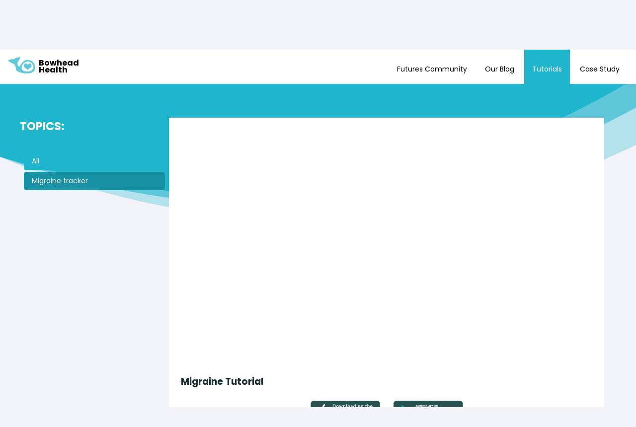

--- FILE ---
content_type: text/html; charset=utf-8
request_url: https://blog.bowheadhealth.com/pages/tutorials
body_size: 13456
content:
<!doctype html>
<html lang="en">
<head>
  <meta charset="utf-8">
  <meta http-equiv="X-UA-Compatible" content="IE=edge">
  <meta name="viewport" content="width=device-width,initial-scale=1">
  <meta name="theme-color" content="">
  <link rel="canonical" href="https://blog.bowheadhealth.com/pages/tutorials">

<meta name="twitter:card" content="summary_large_image">
  <meta name="twitter:title" content="App Tutorials">
  <meta name="twitter:description" content="http://blog.bowheadhealth.com/cdn/shopifycloud/storefront/assets/no-image-2048-a2addb12_1200x627.gif">
  <meta name="twitter:image" content="">





  <title>Bowhead Health - Optimize Your Health</title>

  <meta name="description" content="Optimize Your Health">
  
  <!-- <script id="Cookiebot" src="https://consent.cookiebot.com/uc.js" data-cbid="93016687-71fd-4374-9a35-aed1af7365be" data-blockingmode="auto" type="text/javascript"></script> -->

  <link href="https://fonts.googleapis.com/css?family=Didact+Gothic" rel="stylesheet">
  <link href="https://fonts.googleapis.com/css2?family=Poppins:wght@400;500;700&display=swap" rel="stylesheet">
  <link rel="stylesheet" href="https://cdn.jsdelivr.net/gh/fancyapps/fancybox@3.5.7/dist/jquery.fancybox.min.css" />

  <link rel="stylesheet" type="text/css" href="//cdn.jsdelivr.net/npm/slick-carousel@1.8.1/slick/slick.css"/>
  <link rel="stylesheet" type="text/css" href="//cdn.jsdelivr.net/npm/slick-carousel@1.8.1/slick/slick-theme.css"/>
  

  
<link type="text/css" href="//blog.bowheadhealth.com/cdn/shop/t/4/assets/layout.theme.css?v=5968512745155038691643759521" rel="stylesheet"><link type="text/css" href="//blog.bowheadhealth.com/cdn/shop/t/4/assets/layout.theme.styleLiquid.scss.css?v=177948570251205993351617243420" rel="stylesheet">
  
<script type="text/javascript" src="//blog.bowheadhealth.com/cdn/shop/t/4/assets/layout.theme.js?v=43878056121822879881613084977" defer="defer"></script>
  
  <script>window.performance && window.performance.mark && window.performance.mark('shopify.content_for_header.start');</script><meta id="shopify-digital-wallet" name="shopify-digital-wallet" content="/1682374765/digital_wallets/dialog">
<script async="async" src="/checkouts/internal/preloads.js?locale=en-CA"></script>
<script id="shopify-features" type="application/json">{"accessToken":"4781b5ebca7fd783bb652a1aefd03ea8","betas":["rich-media-storefront-analytics"],"domain":"blog.bowheadhealth.com","predictiveSearch":true,"shopId":1682374765,"locale":"en"}</script>
<script>var Shopify = Shopify || {};
Shopify.shop = "bowheadstore.myshopify.com";
Shopify.locale = "en";
Shopify.currency = {"active":"CAD","rate":"1.0"};
Shopify.country = "CA";
Shopify.theme = {"name":"Bowhead Production","id":35706896493,"schema_name":"Bowhead Health Template","schema_version":"1.0.0","theme_store_id":796,"role":"main"};
Shopify.theme.handle = "null";
Shopify.theme.style = {"id":null,"handle":null};
Shopify.cdnHost = "blog.bowheadhealth.com/cdn";
Shopify.routes = Shopify.routes || {};
Shopify.routes.root = "/";</script>
<script type="module">!function(o){(o.Shopify=o.Shopify||{}).modules=!0}(window);</script>
<script>!function(o){function n(){var o=[];function n(){o.push(Array.prototype.slice.apply(arguments))}return n.q=o,n}var t=o.Shopify=o.Shopify||{};t.loadFeatures=n(),t.autoloadFeatures=n()}(window);</script>
<script id="shop-js-analytics" type="application/json">{"pageType":"page"}</script>
<script defer="defer" async type="module" src="//blog.bowheadhealth.com/cdn/shopifycloud/shop-js/modules/v2/client.init-shop-cart-sync_C5BV16lS.en.esm.js"></script>
<script defer="defer" async type="module" src="//blog.bowheadhealth.com/cdn/shopifycloud/shop-js/modules/v2/chunk.common_CygWptCX.esm.js"></script>
<script type="module">
  await import("//blog.bowheadhealth.com/cdn/shopifycloud/shop-js/modules/v2/client.init-shop-cart-sync_C5BV16lS.en.esm.js");
await import("//blog.bowheadhealth.com/cdn/shopifycloud/shop-js/modules/v2/chunk.common_CygWptCX.esm.js");

  window.Shopify.SignInWithShop?.initShopCartSync?.({"fedCMEnabled":true,"windoidEnabled":true});

</script>
<script>(function() {
  var isLoaded = false;
  function asyncLoad() {
    if (isLoaded) return;
    isLoaded = true;
    var urls = ["https:\/\/shopify.intercom.io\/widget.js?shop=bowheadstore.myshopify.com","https:\/\/cdn.zigpoll.com\/zigpoll-shopify-embed.js?accountId=5fdd2f873028434cf5f97875\u0026shop=bowheadstore.myshopify.com","https:\/\/cdn.nfcube.com\/instafeed-8f1772d5ccbcaef76c14c2935413edbc.js?shop=bowheadstore.myshopify.com"];
    for (var i = 0; i < urls.length; i++) {
      var s = document.createElement('script');
      s.type = 'text/javascript';
      s.async = true;
      s.src = urls[i];
      var x = document.getElementsByTagName('script')[0];
      x.parentNode.insertBefore(s, x);
    }
  };
  if(window.attachEvent) {
    window.attachEvent('onload', asyncLoad);
  } else {
    window.addEventListener('load', asyncLoad, false);
  }
})();</script>
<script id="__st">var __st={"a":1682374765,"offset":-18000,"reqid":"e1b495e9-1e9a-40f6-9f84-c59f978bcbb8-1768736875","pageurl":"blog.bowheadhealth.com\/pages\/tutorials","s":"pages-52142407789","u":"7610a237c368","p":"page","rtyp":"page","rid":52142407789};</script>
<script>window.ShopifyPaypalV4VisibilityTracking = true;</script>
<script id="captcha-bootstrap">!function(){'use strict';const t='contact',e='account',n='new_comment',o=[[t,t],['blogs',n],['comments',n],[t,'customer']],c=[[e,'customer_login'],[e,'guest_login'],[e,'recover_customer_password'],[e,'create_customer']],r=t=>t.map((([t,e])=>`form[action*='/${t}']:not([data-nocaptcha='true']) input[name='form_type'][value='${e}']`)).join(','),a=t=>()=>t?[...document.querySelectorAll(t)].map((t=>t.form)):[];function s(){const t=[...o],e=r(t);return a(e)}const i='password',u='form_key',d=['recaptcha-v3-token','g-recaptcha-response','h-captcha-response',i],f=()=>{try{return window.sessionStorage}catch{return}},m='__shopify_v',_=t=>t.elements[u];function p(t,e,n=!1){try{const o=window.sessionStorage,c=JSON.parse(o.getItem(e)),{data:r}=function(t){const{data:e,action:n}=t;return t[m]||n?{data:e,action:n}:{data:t,action:n}}(c);for(const[e,n]of Object.entries(r))t.elements[e]&&(t.elements[e].value=n);n&&o.removeItem(e)}catch(o){console.error('form repopulation failed',{error:o})}}const l='form_type',E='cptcha';function T(t){t.dataset[E]=!0}const w=window,h=w.document,L='Shopify',v='ce_forms',y='captcha';let A=!1;((t,e)=>{const n=(g='f06e6c50-85a8-45c8-87d0-21a2b65856fe',I='https://cdn.shopify.com/shopifycloud/storefront-forms-hcaptcha/ce_storefront_forms_captcha_hcaptcha.v1.5.2.iife.js',D={infoText:'Protected by hCaptcha',privacyText:'Privacy',termsText:'Terms'},(t,e,n)=>{const o=w[L][v],c=o.bindForm;if(c)return c(t,g,e,D).then(n);var r;o.q.push([[t,g,e,D],n]),r=I,A||(h.body.append(Object.assign(h.createElement('script'),{id:'captcha-provider',async:!0,src:r})),A=!0)});var g,I,D;w[L]=w[L]||{},w[L][v]=w[L][v]||{},w[L][v].q=[],w[L][y]=w[L][y]||{},w[L][y].protect=function(t,e){n(t,void 0,e),T(t)},Object.freeze(w[L][y]),function(t,e,n,w,h,L){const[v,y,A,g]=function(t,e,n){const i=e?o:[],u=t?c:[],d=[...i,...u],f=r(d),m=r(i),_=r(d.filter((([t,e])=>n.includes(e))));return[a(f),a(m),a(_),s()]}(w,h,L),I=t=>{const e=t.target;return e instanceof HTMLFormElement?e:e&&e.form},D=t=>v().includes(t);t.addEventListener('submit',(t=>{const e=I(t);if(!e)return;const n=D(e)&&!e.dataset.hcaptchaBound&&!e.dataset.recaptchaBound,o=_(e),c=g().includes(e)&&(!o||!o.value);(n||c)&&t.preventDefault(),c&&!n&&(function(t){try{if(!f())return;!function(t){const e=f();if(!e)return;const n=_(t);if(!n)return;const o=n.value;o&&e.removeItem(o)}(t);const e=Array.from(Array(32),(()=>Math.random().toString(36)[2])).join('');!function(t,e){_(t)||t.append(Object.assign(document.createElement('input'),{type:'hidden',name:u})),t.elements[u].value=e}(t,e),function(t,e){const n=f();if(!n)return;const o=[...t.querySelectorAll(`input[type='${i}']`)].map((({name:t})=>t)),c=[...d,...o],r={};for(const[a,s]of new FormData(t).entries())c.includes(a)||(r[a]=s);n.setItem(e,JSON.stringify({[m]:1,action:t.action,data:r}))}(t,e)}catch(e){console.error('failed to persist form',e)}}(e),e.submit())}));const S=(t,e)=>{t&&!t.dataset[E]&&(n(t,e.some((e=>e===t))),T(t))};for(const o of['focusin','change'])t.addEventListener(o,(t=>{const e=I(t);D(e)&&S(e,y())}));const B=e.get('form_key'),M=e.get(l),P=B&&M;t.addEventListener('DOMContentLoaded',(()=>{const t=y();if(P)for(const e of t)e.elements[l].value===M&&p(e,B);[...new Set([...A(),...v().filter((t=>'true'===t.dataset.shopifyCaptcha))])].forEach((e=>S(e,t)))}))}(h,new URLSearchParams(w.location.search),n,t,e,['guest_login'])})(!0,!0)}();</script>
<script integrity="sha256-4kQ18oKyAcykRKYeNunJcIwy7WH5gtpwJnB7kiuLZ1E=" data-source-attribution="shopify.loadfeatures" defer="defer" src="//blog.bowheadhealth.com/cdn/shopifycloud/storefront/assets/storefront/load_feature-a0a9edcb.js" crossorigin="anonymous"></script>
<script data-source-attribution="shopify.dynamic_checkout.dynamic.init">var Shopify=Shopify||{};Shopify.PaymentButton=Shopify.PaymentButton||{isStorefrontPortableWallets:!0,init:function(){window.Shopify.PaymentButton.init=function(){};var t=document.createElement("script");t.src="https://blog.bowheadhealth.com/cdn/shopifycloud/portable-wallets/latest/portable-wallets.en.js",t.type="module",document.head.appendChild(t)}};
</script>
<script data-source-attribution="shopify.dynamic_checkout.buyer_consent">
  function portableWalletsHideBuyerConsent(e){var t=document.getElementById("shopify-buyer-consent"),n=document.getElementById("shopify-subscription-policy-button");t&&n&&(t.classList.add("hidden"),t.setAttribute("aria-hidden","true"),n.removeEventListener("click",e))}function portableWalletsShowBuyerConsent(e){var t=document.getElementById("shopify-buyer-consent"),n=document.getElementById("shopify-subscription-policy-button");t&&n&&(t.classList.remove("hidden"),t.removeAttribute("aria-hidden"),n.addEventListener("click",e))}window.Shopify?.PaymentButton&&(window.Shopify.PaymentButton.hideBuyerConsent=portableWalletsHideBuyerConsent,window.Shopify.PaymentButton.showBuyerConsent=portableWalletsShowBuyerConsent);
</script>
<script data-source-attribution="shopify.dynamic_checkout.cart.bootstrap">document.addEventListener("DOMContentLoaded",(function(){function t(){return document.querySelector("shopify-accelerated-checkout-cart, shopify-accelerated-checkout")}if(t())Shopify.PaymentButton.init();else{new MutationObserver((function(e,n){t()&&(Shopify.PaymentButton.init(),n.disconnect())})).observe(document.body,{childList:!0,subtree:!0})}}));
</script>

<script>window.performance && window.performance.mark && window.performance.mark('shopify.content_for_header.end');</script>

  <script defer src="//blog.bowheadhealth.com/cdn/shop/t/4/assets/my-element.js?v=60727300440684174521617243454"></script>
<meta property="og:image" content="https://cdn.shopify.com/s/files/1/0016/8237/4765/files/Untitled_design_0bac7d61-b774-40bf-93ab-9009fa4d1e93.jpg?v=1611878548" />
<meta property="og:image:secure_url" content="https://cdn.shopify.com/s/files/1/0016/8237/4765/files/Untitled_design_0bac7d61-b774-40bf-93ab-9009fa4d1e93.jpg?v=1611878548" />
<meta property="og:image:width" content="2240" />
<meta property="og:image:height" content="1260" />
<link href="https://monorail-edge.shopifysvc.com" rel="dns-prefetch">
<script>(function(){if ("sendBeacon" in navigator && "performance" in window) {try {var session_token_from_headers = performance.getEntriesByType('navigation')[0].serverTiming.find(x => x.name == '_s').description;} catch {var session_token_from_headers = undefined;}var session_cookie_matches = document.cookie.match(/_shopify_s=([^;]*)/);var session_token_from_cookie = session_cookie_matches && session_cookie_matches.length === 2 ? session_cookie_matches[1] : "";var session_token = session_token_from_headers || session_token_from_cookie || "";function handle_abandonment_event(e) {var entries = performance.getEntries().filter(function(entry) {return /monorail-edge.shopifysvc.com/.test(entry.name);});if (!window.abandonment_tracked && entries.length === 0) {window.abandonment_tracked = true;var currentMs = Date.now();var navigation_start = performance.timing.navigationStart;var payload = {shop_id: 1682374765,url: window.location.href,navigation_start,duration: currentMs - navigation_start,session_token,page_type: "page"};window.navigator.sendBeacon("https://monorail-edge.shopifysvc.com/v1/produce", JSON.stringify({schema_id: "online_store_buyer_site_abandonment/1.1",payload: payload,metadata: {event_created_at_ms: currentMs,event_sent_at_ms: currentMs}}));}}window.addEventListener('pagehide', handle_abandonment_event);}}());</script>
<script id="web-pixels-manager-setup">(function e(e,d,r,n,o){if(void 0===o&&(o={}),!Boolean(null===(a=null===(i=window.Shopify)||void 0===i?void 0:i.analytics)||void 0===a?void 0:a.replayQueue)){var i,a;window.Shopify=window.Shopify||{};var t=window.Shopify;t.analytics=t.analytics||{};var s=t.analytics;s.replayQueue=[],s.publish=function(e,d,r){return s.replayQueue.push([e,d,r]),!0};try{self.performance.mark("wpm:start")}catch(e){}var l=function(){var e={modern:/Edge?\/(1{2}[4-9]|1[2-9]\d|[2-9]\d{2}|\d{4,})\.\d+(\.\d+|)|Firefox\/(1{2}[4-9]|1[2-9]\d|[2-9]\d{2}|\d{4,})\.\d+(\.\d+|)|Chrom(ium|e)\/(9{2}|\d{3,})\.\d+(\.\d+|)|(Maci|X1{2}).+ Version\/(15\.\d+|(1[6-9]|[2-9]\d|\d{3,})\.\d+)([,.]\d+|)( \(\w+\)|)( Mobile\/\w+|) Safari\/|Chrome.+OPR\/(9{2}|\d{3,})\.\d+\.\d+|(CPU[ +]OS|iPhone[ +]OS|CPU[ +]iPhone|CPU IPhone OS|CPU iPad OS)[ +]+(15[._]\d+|(1[6-9]|[2-9]\d|\d{3,})[._]\d+)([._]\d+|)|Android:?[ /-](13[3-9]|1[4-9]\d|[2-9]\d{2}|\d{4,})(\.\d+|)(\.\d+|)|Android.+Firefox\/(13[5-9]|1[4-9]\d|[2-9]\d{2}|\d{4,})\.\d+(\.\d+|)|Android.+Chrom(ium|e)\/(13[3-9]|1[4-9]\d|[2-9]\d{2}|\d{4,})\.\d+(\.\d+|)|SamsungBrowser\/([2-9]\d|\d{3,})\.\d+/,legacy:/Edge?\/(1[6-9]|[2-9]\d|\d{3,})\.\d+(\.\d+|)|Firefox\/(5[4-9]|[6-9]\d|\d{3,})\.\d+(\.\d+|)|Chrom(ium|e)\/(5[1-9]|[6-9]\d|\d{3,})\.\d+(\.\d+|)([\d.]+$|.*Safari\/(?![\d.]+ Edge\/[\d.]+$))|(Maci|X1{2}).+ Version\/(10\.\d+|(1[1-9]|[2-9]\d|\d{3,})\.\d+)([,.]\d+|)( \(\w+\)|)( Mobile\/\w+|) Safari\/|Chrome.+OPR\/(3[89]|[4-9]\d|\d{3,})\.\d+\.\d+|(CPU[ +]OS|iPhone[ +]OS|CPU[ +]iPhone|CPU IPhone OS|CPU iPad OS)[ +]+(10[._]\d+|(1[1-9]|[2-9]\d|\d{3,})[._]\d+)([._]\d+|)|Android:?[ /-](13[3-9]|1[4-9]\d|[2-9]\d{2}|\d{4,})(\.\d+|)(\.\d+|)|Mobile Safari.+OPR\/([89]\d|\d{3,})\.\d+\.\d+|Android.+Firefox\/(13[5-9]|1[4-9]\d|[2-9]\d{2}|\d{4,})\.\d+(\.\d+|)|Android.+Chrom(ium|e)\/(13[3-9]|1[4-9]\d|[2-9]\d{2}|\d{4,})\.\d+(\.\d+|)|Android.+(UC? ?Browser|UCWEB|U3)[ /]?(15\.([5-9]|\d{2,})|(1[6-9]|[2-9]\d|\d{3,})\.\d+)\.\d+|SamsungBrowser\/(5\.\d+|([6-9]|\d{2,})\.\d+)|Android.+MQ{2}Browser\/(14(\.(9|\d{2,})|)|(1[5-9]|[2-9]\d|\d{3,})(\.\d+|))(\.\d+|)|K[Aa][Ii]OS\/(3\.\d+|([4-9]|\d{2,})\.\d+)(\.\d+|)/},d=e.modern,r=e.legacy,n=navigator.userAgent;return n.match(d)?"modern":n.match(r)?"legacy":"unknown"}(),u="modern"===l?"modern":"legacy",c=(null!=n?n:{modern:"",legacy:""})[u],f=function(e){return[e.baseUrl,"/wpm","/b",e.hashVersion,"modern"===e.buildTarget?"m":"l",".js"].join("")}({baseUrl:d,hashVersion:r,buildTarget:u}),m=function(e){var d=e.version,r=e.bundleTarget,n=e.surface,o=e.pageUrl,i=e.monorailEndpoint;return{emit:function(e){var a=e.status,t=e.errorMsg,s=(new Date).getTime(),l=JSON.stringify({metadata:{event_sent_at_ms:s},events:[{schema_id:"web_pixels_manager_load/3.1",payload:{version:d,bundle_target:r,page_url:o,status:a,surface:n,error_msg:t},metadata:{event_created_at_ms:s}}]});if(!i)return console&&console.warn&&console.warn("[Web Pixels Manager] No Monorail endpoint provided, skipping logging."),!1;try{return self.navigator.sendBeacon.bind(self.navigator)(i,l)}catch(e){}var u=new XMLHttpRequest;try{return u.open("POST",i,!0),u.setRequestHeader("Content-Type","text/plain"),u.send(l),!0}catch(e){return console&&console.warn&&console.warn("[Web Pixels Manager] Got an unhandled error while logging to Monorail."),!1}}}}({version:r,bundleTarget:l,surface:e.surface,pageUrl:self.location.href,monorailEndpoint:e.monorailEndpoint});try{o.browserTarget=l,function(e){var d=e.src,r=e.async,n=void 0===r||r,o=e.onload,i=e.onerror,a=e.sri,t=e.scriptDataAttributes,s=void 0===t?{}:t,l=document.createElement("script"),u=document.querySelector("head"),c=document.querySelector("body");if(l.async=n,l.src=d,a&&(l.integrity=a,l.crossOrigin="anonymous"),s)for(var f in s)if(Object.prototype.hasOwnProperty.call(s,f))try{l.dataset[f]=s[f]}catch(e){}if(o&&l.addEventListener("load",o),i&&l.addEventListener("error",i),u)u.appendChild(l);else{if(!c)throw new Error("Did not find a head or body element to append the script");c.appendChild(l)}}({src:f,async:!0,onload:function(){if(!function(){var e,d;return Boolean(null===(d=null===(e=window.Shopify)||void 0===e?void 0:e.analytics)||void 0===d?void 0:d.initialized)}()){var d=window.webPixelsManager.init(e)||void 0;if(d){var r=window.Shopify.analytics;r.replayQueue.forEach((function(e){var r=e[0],n=e[1],o=e[2];d.publishCustomEvent(r,n,o)})),r.replayQueue=[],r.publish=d.publishCustomEvent,r.visitor=d.visitor,r.initialized=!0}}},onerror:function(){return m.emit({status:"failed",errorMsg:"".concat(f," has failed to load")})},sri:function(e){var d=/^sha384-[A-Za-z0-9+/=]+$/;return"string"==typeof e&&d.test(e)}(c)?c:"",scriptDataAttributes:o}),m.emit({status:"loading"})}catch(e){m.emit({status:"failed",errorMsg:(null==e?void 0:e.message)||"Unknown error"})}}})({shopId: 1682374765,storefrontBaseUrl: "https://blog.bowheadhealth.com",extensionsBaseUrl: "https://extensions.shopifycdn.com/cdn/shopifycloud/web-pixels-manager",monorailEndpoint: "https://monorail-edge.shopifysvc.com/unstable/produce_batch",surface: "storefront-renderer",enabledBetaFlags: ["2dca8a86"],webPixelsConfigList: [{"id":"51380333","eventPayloadVersion":"v1","runtimeContext":"LAX","scriptVersion":"1","type":"CUSTOM","privacyPurposes":["MARKETING"],"name":"Meta pixel (migrated)"},{"id":"shopify-app-pixel","configuration":"{}","eventPayloadVersion":"v1","runtimeContext":"STRICT","scriptVersion":"0450","apiClientId":"shopify-pixel","type":"APP","privacyPurposes":["ANALYTICS","MARKETING"]},{"id":"shopify-custom-pixel","eventPayloadVersion":"v1","runtimeContext":"LAX","scriptVersion":"0450","apiClientId":"shopify-pixel","type":"CUSTOM","privacyPurposes":["ANALYTICS","MARKETING"]}],isMerchantRequest: false,initData: {"shop":{"name":"Bowhead Health - Optimize Your Health","paymentSettings":{"currencyCode":"CAD"},"myshopifyDomain":"bowheadstore.myshopify.com","countryCode":"CA","storefrontUrl":"https:\/\/blog.bowheadhealth.com"},"customer":null,"cart":null,"checkout":null,"productVariants":[],"purchasingCompany":null},},"https://blog.bowheadhealth.com/cdn","fcfee988w5aeb613cpc8e4bc33m6693e112",{"modern":"","legacy":""},{"shopId":"1682374765","storefrontBaseUrl":"https:\/\/blog.bowheadhealth.com","extensionBaseUrl":"https:\/\/extensions.shopifycdn.com\/cdn\/shopifycloud\/web-pixels-manager","surface":"storefront-renderer","enabledBetaFlags":"[\"2dca8a86\"]","isMerchantRequest":"false","hashVersion":"fcfee988w5aeb613cpc8e4bc33m6693e112","publish":"custom","events":"[[\"page_viewed\",{}]]"});</script><script>
  window.ShopifyAnalytics = window.ShopifyAnalytics || {};
  window.ShopifyAnalytics.meta = window.ShopifyAnalytics.meta || {};
  window.ShopifyAnalytics.meta.currency = 'CAD';
  var meta = {"page":{"pageType":"page","resourceType":"page","resourceId":52142407789,"requestId":"e1b495e9-1e9a-40f6-9f84-c59f978bcbb8-1768736875"}};
  for (var attr in meta) {
    window.ShopifyAnalytics.meta[attr] = meta[attr];
  }
</script>
<script class="analytics">
  (function () {
    var customDocumentWrite = function(content) {
      var jquery = null;

      if (window.jQuery) {
        jquery = window.jQuery;
      } else if (window.Checkout && window.Checkout.$) {
        jquery = window.Checkout.$;
      }

      if (jquery) {
        jquery('body').append(content);
      }
    };

    var hasLoggedConversion = function(token) {
      if (token) {
        return document.cookie.indexOf('loggedConversion=' + token) !== -1;
      }
      return false;
    }

    var setCookieIfConversion = function(token) {
      if (token) {
        var twoMonthsFromNow = new Date(Date.now());
        twoMonthsFromNow.setMonth(twoMonthsFromNow.getMonth() + 2);

        document.cookie = 'loggedConversion=' + token + '; expires=' + twoMonthsFromNow;
      }
    }

    var trekkie = window.ShopifyAnalytics.lib = window.trekkie = window.trekkie || [];
    if (trekkie.integrations) {
      return;
    }
    trekkie.methods = [
      'identify',
      'page',
      'ready',
      'track',
      'trackForm',
      'trackLink'
    ];
    trekkie.factory = function(method) {
      return function() {
        var args = Array.prototype.slice.call(arguments);
        args.unshift(method);
        trekkie.push(args);
        return trekkie;
      };
    };
    for (var i = 0; i < trekkie.methods.length; i++) {
      var key = trekkie.methods[i];
      trekkie[key] = trekkie.factory(key);
    }
    trekkie.load = function(config) {
      trekkie.config = config || {};
      trekkie.config.initialDocumentCookie = document.cookie;
      var first = document.getElementsByTagName('script')[0];
      var script = document.createElement('script');
      script.type = 'text/javascript';
      script.onerror = function(e) {
        var scriptFallback = document.createElement('script');
        scriptFallback.type = 'text/javascript';
        scriptFallback.onerror = function(error) {
                var Monorail = {
      produce: function produce(monorailDomain, schemaId, payload) {
        var currentMs = new Date().getTime();
        var event = {
          schema_id: schemaId,
          payload: payload,
          metadata: {
            event_created_at_ms: currentMs,
            event_sent_at_ms: currentMs
          }
        };
        return Monorail.sendRequest("https://" + monorailDomain + "/v1/produce", JSON.stringify(event));
      },
      sendRequest: function sendRequest(endpointUrl, payload) {
        // Try the sendBeacon API
        if (window && window.navigator && typeof window.navigator.sendBeacon === 'function' && typeof window.Blob === 'function' && !Monorail.isIos12()) {
          var blobData = new window.Blob([payload], {
            type: 'text/plain'
          });

          if (window.navigator.sendBeacon(endpointUrl, blobData)) {
            return true;
          } // sendBeacon was not successful

        } // XHR beacon

        var xhr = new XMLHttpRequest();

        try {
          xhr.open('POST', endpointUrl);
          xhr.setRequestHeader('Content-Type', 'text/plain');
          xhr.send(payload);
        } catch (e) {
          console.log(e);
        }

        return false;
      },
      isIos12: function isIos12() {
        return window.navigator.userAgent.lastIndexOf('iPhone; CPU iPhone OS 12_') !== -1 || window.navigator.userAgent.lastIndexOf('iPad; CPU OS 12_') !== -1;
      }
    };
    Monorail.produce('monorail-edge.shopifysvc.com',
      'trekkie_storefront_load_errors/1.1',
      {shop_id: 1682374765,
      theme_id: 35706896493,
      app_name: "storefront",
      context_url: window.location.href,
      source_url: "//blog.bowheadhealth.com/cdn/s/trekkie.storefront.cd680fe47e6c39ca5d5df5f0a32d569bc48c0f27.min.js"});

        };
        scriptFallback.async = true;
        scriptFallback.src = '//blog.bowheadhealth.com/cdn/s/trekkie.storefront.cd680fe47e6c39ca5d5df5f0a32d569bc48c0f27.min.js';
        first.parentNode.insertBefore(scriptFallback, first);
      };
      script.async = true;
      script.src = '//blog.bowheadhealth.com/cdn/s/trekkie.storefront.cd680fe47e6c39ca5d5df5f0a32d569bc48c0f27.min.js';
      first.parentNode.insertBefore(script, first);
    };
    trekkie.load(
      {"Trekkie":{"appName":"storefront","development":false,"defaultAttributes":{"shopId":1682374765,"isMerchantRequest":null,"themeId":35706896493,"themeCityHash":"1300479327723124438","contentLanguage":"en","currency":"CAD","eventMetadataId":"071121b1-e093-43d3-8773-282c56464e38"},"isServerSideCookieWritingEnabled":true,"monorailRegion":"shop_domain","enabledBetaFlags":["65f19447"]},"Session Attribution":{},"S2S":{"facebookCapiEnabled":false,"source":"trekkie-storefront-renderer","apiClientId":580111}}
    );

    var loaded = false;
    trekkie.ready(function() {
      if (loaded) return;
      loaded = true;

      window.ShopifyAnalytics.lib = window.trekkie;

      var originalDocumentWrite = document.write;
      document.write = customDocumentWrite;
      try { window.ShopifyAnalytics.merchantGoogleAnalytics.call(this); } catch(error) {};
      document.write = originalDocumentWrite;

      window.ShopifyAnalytics.lib.page(null,{"pageType":"page","resourceType":"page","resourceId":52142407789,"requestId":"e1b495e9-1e9a-40f6-9f84-c59f978bcbb8-1768736875","shopifyEmitted":true});

      var match = window.location.pathname.match(/checkouts\/(.+)\/(thank_you|post_purchase)/)
      var token = match? match[1]: undefined;
      if (!hasLoggedConversion(token)) {
        setCookieIfConversion(token);
        
      }
    });


        var eventsListenerScript = document.createElement('script');
        eventsListenerScript.async = true;
        eventsListenerScript.src = "//blog.bowheadhealth.com/cdn/shopifycloud/storefront/assets/shop_events_listener-3da45d37.js";
        document.getElementsByTagName('head')[0].appendChild(eventsListenerScript);

})();</script>
  <script>
  if (!window.ga || (window.ga && typeof window.ga !== 'function')) {
    window.ga = function ga() {
      (window.ga.q = window.ga.q || []).push(arguments);
      if (window.Shopify && window.Shopify.analytics && typeof window.Shopify.analytics.publish === 'function') {
        window.Shopify.analytics.publish("ga_stub_called", {}, {sendTo: "google_osp_migration"});
      }
      console.error("Shopify's Google Analytics stub called with:", Array.from(arguments), "\nSee https://help.shopify.com/manual/promoting-marketing/pixels/pixel-migration#google for more information.");
    };
    if (window.Shopify && window.Shopify.analytics && typeof window.Shopify.analytics.publish === 'function') {
      window.Shopify.analytics.publish("ga_stub_initialized", {}, {sendTo: "google_osp_migration"});
    }
  }
</script>
<script
  defer
  src="https://blog.bowheadhealth.com/cdn/shopifycloud/perf-kit/shopify-perf-kit-3.0.4.min.js"
  data-application="storefront-renderer"
  data-shop-id="1682374765"
  data-render-region="gcp-us-central1"
  data-page-type="page"
  data-theme-instance-id="35706896493"
  data-theme-name="Bowhead Health Template"
  data-theme-version="1.0.0"
  data-monorail-region="shop_domain"
  data-resource-timing-sampling-rate="10"
  data-shs="true"
  data-shs-beacon="true"
  data-shs-export-with-fetch="true"
  data-shs-logs-sample-rate="1"
  data-shs-beacon-endpoint="https://blog.bowheadhealth.com/api/collect"
></script>
</head>

<body>
  <script src="https://cdn.jsdelivr.net/npm/jquery@3.4.1/dist/jquery.min.js"></script>
  <script src="https://cdn.jsdelivr.net/gh/fancyapps/fancybox@3.5.7/dist/jquery.fancybox.min.js"></script>

  <script type="text/javascript" src="//cdn.jsdelivr.net/npm/slick-carousel@1.8.1/slick/slick.min.js"></script>

  <script src="https://cdnjs.cloudflare.com/ajax/libs/ScrollMagic/2.0.2/ScrollMagic.js" type="text/javascript" data-cookieconsent="necessary"></script>
  <script src="https://cdnjs.cloudflare.com/ajax/libs/gsap/2.0.2/TimelineMax.min.js" type="text/javascript" data-cookieconsent="necessary"></script>
  <script src="https://cdnjs.cloudflare.com/ajax/libs/gsap/2.0.2/TweenMax.min.js" data-cookieconsent="necessary"></script>
  <script type='text/javascript' src='//s3.amazonaws.com/downloads.mailchimp.com/js/mc-validate.js'></script><script type='text/javascript'>(function($) {window.fnames = new Array(); window.ftypes = new Array();fnames[0]='EMAIL';ftypes[0]='email';fnames[1]='FNAME';ftypes[1]='text';fnames[2]='LNAME';ftypes[2]='text';fnames[3]='ADDRESS';ftypes[3]='address';fnames[4]='PHONE';ftypes[4]='phone';}(jQuery));var $mcj = jQuery.noConflict(true);</script>
  <script type="text/javascript" src="https://platform-api.sharethis.com/js/sharethis.js#property=5ed497ed0ea83f0012d818c2&product=inline-share-buttons" async="async"></script>

  <script async data-cookieconsent="necessary" src="//blog.bowheadhealth.com/cdn/shop/t/4/assets/lottie.min.js?v=84543400573909007131613096612"></script>
  <script async data-cookieconsent="necessary" src="//blog.bowheadhealth.com/cdn/shop/t/4/assets/animation.gsap.js?v=182092855162771645371617243428"></script>
  <script async data-cookieconsent="necessary" src="//blog.bowheadhealth.com/cdn/shop/t/4/assets/CustomEase.min.js?v=32028768608647941421617243450"></script>

  <!-- Intro Animation -->
  <link href="https://unpkg.com/aos@2.3.1/dist/aos.css" rel="stylesheet">
  <script src="https://unpkg.com/aos@2.3.1/dist/aos.js"></script>
  <script>
    AOS.init();
  </script>


  <div id="shopify-section-header" class="shopify-section sticky--mb"><div class="white--bg
	
			sticky--header
		
">
	<div class="container-fluid hidden-md-down">
		<div 
			class="logo-container" 
			data-aos="slide-right"
    		data-aos-delay="500"
			data-aos-easing="ease-in-out"
		>
			<a href="https://bowheadhealth.com" class="logo">
				<img width="60" src="//blog.bowheadhealth.com/cdn/shop/files/Logo_-_Bowhead_bf297b1a-38e9-4991-92ab-3976307c4312_small.png?v=1614313547" alt="">
				<span class="title-text">Bowhead<br> Health</span>
			</a>
		</div>

		<div 
			class="header-right hidden-md-down" 
			data-aos="slide-left"
    		data-aos-delay="500"
			data-aos-easing="ease-in-out"
		>
			
				
					
					
						
						
							
								
									<a class="header__menu--links" href="/pages/futures-community"><p>Futures Community</p></a>
								
							
						
							
								
									<a class="header__menu--links" href="/blogs/news"><p>Our Blog</p></a>
								
							
						
							
								<a class="header__menu--links active" href="/pages/tutorials"><p>Tutorials</p></a>
							
						
							
								
									<a class="header__menu--links" href="/pages/casestudies"><p>Case Study</p></a>
								
							
						

					
				
			
		</div>
	</div>


	<div class="hidden-md-up container mobile-header">

		<div class="container__row white--bg burger-front">
			<div class="container__col-6">				
				<a href="/" class="logo-mobile">
					<img width="60" src="//blog.bowheadhealth.com/cdn/shop/files/Logo_-_Bowhead_bf297b1a-38e9-4991-92ab-3976307c4312_small.png?v=1614313547" alt="">
					<span class="title-text">Bowhead<br> Health</span>
				</a>
			</div>
			<div class="container__col-6 ">
				<svg id="toggleBurgerMenu" width="30" class="openmenu" xmlns="http://www.w3.org/2000/svg" viewBox="0 0 30 30">
				  <path class="top" d="M0 9h30v2H0z"/>
				  <line class="mid" x1="0" y1="15" x2="30" y2="15" stroke="black" stroke-width="2" vector-effect="non-scaling-stroke"/>
				  <path class="bot" d="M0 19h30v2H0z"/>
				</svg>
			</div>
		</div>

		<div class="container white--bg bb-td" id="contentBurgerMenu">
			
				
					
					
						
							
								
									<div class="container__row">
										<a class="burger-item" href="/pages/futures-community">Futures Community</a>
									</div>
								
							
						
							
								
									<div class="container__row">
										<a class="burger-item" href="/blogs/news">Our Blog</a>
									</div>
								
							
						
							
								<div class="container__row">
									<a class="burger-item" href="/pages/tutorials">Tutorials</a>
								</div>
							
						
							
								
									<div class="container__row">
										<a class="burger-item" href="/pages/casestudies">Case Study</a>
									</div>
								
							
						
					
				
			
		</div>
	</div>

</div>

<script type="text/javascript" src="//blog.bowheadhealth.com/cdn/shop/t/4/assets/hamburgerMenu.js?v=32984568114980487641617243405" async defer data-cookieconsent="necessary"></script>

</div>

  <div id="shopify-section-series-app-tutorials" class="shopify-section">



<style>
    .bg_video path {
        fill: #1fb5cd;
    }

    #topicList li {
        background-color:  #1791a3;
    }

    #topicList li.active {
        background-color:  #1791a3;
    }
</style>

<div>        
    <svg xmlns="http://www.w3.org/2000/svg" viewBox="0 0 967 337.01" class="bg_video"><defs><style>.cls-1,.cls-2,.cls-3{fill:#2cb5c9;}.cls-1{opacity:0.3;}.cls-2{opacity:0.7;}</style></defs><title>Asset 6</title><g id="Layer_2" data-name="Layer 2"><g id="Layer_15" data-name="Layer 15"><path class="cls-1" d="M1.52,239.19C23,248.76,278.46,359.22,571.84,333,731,318.77,870.09,267.09,967,220.68V163.76c-93.35,51.36-260.19,127-458.19,144.69C293.41,327.7,98.45,273.27,1.52,239.19Z"/><path class="cls-2" d="M.94,239l.58.2c96.93,34.08,291.89,88.51,507.29,69.26,198-17.7,364.84-93.33,458.19-144.69V118.43C894.43,163.49,699.8,270.6,459.12,292.11,275.53,308.52,106.79,271.41.94,239Z"/><path class="cls-3" d="M0,0V238.7l.94.29c105.85,32.42,274.59,69.54,458.18,53.13C699.8,270.6,894.43,163.49,967,118.43V0Z"/></g></g></svg>

	<div class="container--lg">
        <div class="container__row">
            <div class="container__col-12">
                <div class="container__row">
                    <div class="container__col-12">
                        <h1 class="theme--title text--white text-center"> Tutorials </h1>
                    </div>
                </div>

                
                <div class="container__row margin-top-xl margin-bottom-xl flex-justify-center">
                    <!-- Left Menu -->
                    <div class="container__col-12 container__col-md-3">
                        <p class="topicsTitle">Topics:</p>
                        <ul id="topicList">                            
                        </ul>
                    </div>

                    <!-- Right Content -->
                    <div class="container__col-12 container__col-md-9">
                        <!-- Big video -->
                        <div class="container__row size-fit pr--md paddingMobile margin-bottom-lg">
                            <div class="container__col-12 size-fit white--bg">
                                <div id="youtubeContainer">
                                    <div id="player"></div>
                                </div>
                            </div>
                            <div class="container__col-12  pl--md pr--md size-fit white--bg padding-top-md">
                                <h3 class="margin-no-both" id="videoTitle"><strong>Migraine Tutorial</strong></h3>

                                <div class="container__row margin-top-lg">
                                    <div class="container__col-12 container--btn text-center">
                                        <a href="https://apps.apple.com/us/app/bowhead-health/id1385140037" class="mr--md"  target="_blank">
                                            <img src="https://cdn.shopify.com/s/files/1/0016/8237/4765/files/Asset__3.png?82094" alt="" width="140">
                                        </a>
                                        <a href="https://play.google.com/store/apps/details?id=health.bowhead.com.bowheadhealth" target="_blank">
                                            <img src="https://cdn.shopify.com/s/files/1/0016/8237/4765/files/Asset_2.png?82094" alt="" width="140">
                                        </a>
                                    </div>
                                </div>
                                
                                <div class="margin-bottom-lg margin-top-md">
                                    <p style="font-weight: bold;">Share this</p>
                                    <div class="sharethis-inline-share-buttons" data-url=""></div>
                                </div>
                            </div>
                        </div>

                        <!-- All Features videos  -->
                        <div class="container__row">
                            <div class="container__col-12 pr--md paddingMobile margin-top-md margin-bottom-md size-fit">
                                <h2 class="margin-no-both"> Tutorials </h2>
                            </div>

                            
                                

                                

                            
                        </div>

                        <!-- All New Updates videos  -->
                        <div class="container__row">
                            <div class="container__col-12 pr--md paddingMobile margin-top-md margin-bottom-md size-fit">
                                <h2 class="margin-no-bottom">  </h2>
                            </div>

                            
                                

                                
                                    <div class="container__col-12 container__col-sm-6 container__col-md-4 pr--md paddingMobile margin-top-md margin-bottom-md size-fit video_thumbnail topic_all" id="video_index_1" onclick="changeVideo(1)">
                                        <div class="container__row white--bg">
                                            <div class="container__col-12">
                                                <img src="//blog.bowheadhealth.com/cdn/shop/files/Captura_de_Pantalla_2020-07-22_a_la_s_12.28.50_p.m..png?v=1614311407" alt="Migraine Tutorial" class="img--responsive" />
                                            </div>		
                                            <div class="container__col-12 pl--sm pr--sm">
                                                <h3><strong>Migraine Tutorial</strong></h3>
                                            </div>
                                        </div>
                                    </div>
                                

                            
                        </div>


                    </div>
                </div>

                <!-- Mailchimp subscribe -->
                <div class="container__row margin-top-xl margin-bottom-xl">
                    <div class="container__col-12">
                        <div class="container__row flex-justify-center">
                            <div class="container__col-12 container__col-md-6">
                                <div id="mc_embed_signup">
                                    <form action="https://bowheadhealth.us14.list-manage.com/subscribe/post?u=f30dcf2205bd5fa8a46d76c45&amp;id=393ad460db" method="post" id="mc-embedded-subscribe-form" name="mc-embedded-subscribe-form" class="validate" target="_blank" novalidate>
                                        <div id="mc_embed_signup_scroll">
                                            <div class="mc-field-group">
                                                <div class="container__row">
                                                    <div class="container__col-12 container__col-md-6">
                                                        <input type="email" value="" name="EMAIL" placeholder="Email" class="required email contact--input btn--flex-full" id="mce-EMAIL" />
                                                    </div>
                                                    <div class="container__col-12 container__col-md-6 pl--md">
                                                        <div style="position: absolute; left: -5000px;" aria-hidden="true"><input type="text" name="b_f30dcf2205bd5fa8a46d76c45_393ad460db" tabindex="-1" value=""></div>
                                                        <input type="submit" value="Subscribe" name="subscribe" id="mc-embedded-subscribe" class="btn btn--subscribe btnSubscribe btnSubscribe100">
                                                    </div>
                                                </div>
                                            </div>
                                            <div id="mce-responses" class="clear">
                                                <div class="response" id="mce-error-response" style="display:none"></div>
                                                <div class="response" id="mce-success-response" style="display:none"></div>
                                            </div>
                                        </div>
                                    </form>
                                </div>
                            </div>
                        </div>
                    </div>
                </div>

            </div>
        </div>
    </div>
</div>

<script type='text/javascript' src='//s3.amazonaws.com/downloads.mailchimp.com/js/mc-validate.js'></script>
<script type='text/javascript'>(function($) {window.fnames = new Array(); window.ftypes = new Array();fnames[0]='EMAIL';ftypes[0]='email';fnames[1]='FNAME';ftypes[1]='text';fnames[2]='LNAME';ftypes[2]='text';fnames[3]='ADDRESS';ftypes[3]='address';fnames[4]='PHONE';ftypes[4]='phone';}(jQuery));var $mcj = jQuery.noConflict(true);</script>
<script type="text/javascript" src="https://platform-api.sharethis.com/js/sharethis.js#property=5ed497ed0ea83f0012d818c2&product=inline-share-buttons" async="async"></script>
<script type="text/javascript">
    const topicList = [];
    const videoList = [];
    const topicUL = document.getElementById('topicList');

    const tag = document.createElement('script');
    tag.src = "https://www.youtube.com/iframe_api";
    const firstScriptTag = document.getElementsByTagName('script')[0];
    firstScriptTag.parentNode.insertBefore(tag, firstScriptTag);
    let videoUrlPlayer;

    var player;
    function onYouTubeIframeAPIReady() {
        let videoId = 'https://www.youtube.com/watch?v=etRwcnIYdi0' 
        videoId = videoId.split('?v=')[1]
        videoId = videoId.split('&')[0]

        player = new YT.Player('player', {
                videoId: videoId,
                events: {
                    'onReady': onPlayerReady
                }
            });
    }

    function changeVideo(index, is_hash = false) {
        if (!is_hash) {
            index--;
            window.location.hash = "video_" + index;
            const shareThis = document.getElementsByClassName('sharethis-inline-share-buttons')[0];
            shareThis.setAttribute('data-url', window.location);
        }
        
        const videoContainer = document.getElementById('player');
        videoContainer.innerHTML = '';
        
        videoUrlPlayer = videoList[index].url
        setVideoUrl(videoUrlPlayer, is_hash)
        
        const videoTitle = document.getElementById('videoTitle');

        videoTitle.innerHTML = '<strong>'+ videoList[index].title +'</strong>'

        window.scrollTo({
            top: 100,
            left: 100,
            behavior: 'smooth'
        });

    }

    function setVideoUrl(videoUrl, is_hash = true) {
        let videoId = videoUrl.split('?v=')[1]
        videoId = videoId.split('&')[0]

        if ($(window).width() < 960 && is_hash)
            player.mute()
        else if (player !== undefined)
            player.unMute()            

        if (player !== undefined)
            player.loadVideoById({'videoId': videoId});
    }

    function onPlayerReady(event) {
        setVideoUrl(videoUrlPlayer)
        event.target.playVideo();
    }

    function loadHashVideo() {
        const url = window.location.hash.split('_');
        let index = url[1];
        index = (index === undefined) ? 0 : index;

        changeVideo(index, true)
    }

    function filterTopic(key) {
        key = key.split(' ')[0]

        let currentItem = 'li.' + key;
        let oldItem = 'li.active';

        oldItem = document.querySelectorAll(oldItem)[0]        
        oldItem.classList.remove('active');

        currentItem = document.querySelectorAll(currentItem)[0]
        currentItem.classList.add('active');

        const videos = document.getElementsByClassName('video_thumbnail');        

        Array.prototype.forEach.call(videos, function(video) {
            if (video.classList.contains(key))            
                video.classList.remove('hidden')
            else
                video.classList.add('hidden')
        });
    }

    function addShowTopics(topic_class, topic_label) {
        const exist = topicList.includes(topic_class);
        const topicLI = document.createElement('li');
        let key = 'topic_' + topic_class;

        if (topic_class == 'all') {
            key += ' active'
        }

        if (!exist) {
            topicList.push(topic_class);
            topicLI.appendChild(document.createTextNode(topic_label));
            topicLI.setAttribute('class', key);
            topicLI.addEventListener('click', ()=> { filterTopic(key) });
            topicUL.appendChild(topicLI);
        }
    }

    function addDataVideo(video) {        
        const data = {
                'title': video.video_title, 
                'url': video.video_url
                }

        videoList.push(data);
    }
    
    function setTopics() {
        let video;

        addShowTopics('all', 'All')

        
            video = document.getElementById('video_index_1')

            
            
            
            
            
                
                

                video.classList.add('topic_migraine_tracker')

                addShowTopics('migraine_tracker', 'Migraine tracker');
            
            
            data = {
                'video_title': 'Migraine Tutorial',
                'video_url': 'https://www.youtube.com/watch?v=etRwcnIYdi0'
            }
            
            addDataVideo(data)

        
    }

    setTopics();
    loadHashVideo();
</script>

</div>

  <div id="shopify-section-footer" class="shopify-section"><div class="footer--bg footer--padding">
	<div class="container--lg">
		<div class="container__row">
			<div class="container__col-7 container__col-md-9">
				<div class="container__row">
					<div class="container__col-12 container__col-md-3">
						<div class="footer--img">
							
								<img src="//blog.bowheadhealth.com/cdn/shop/files/logo_60x60_94fefdeb-e4ee-4998-8a89-c75863bcac3c_small.png?v=1613720532" alt="Bowhead<br>Health" width="60" height="60">
								<span class="footer_company_name hidden-md-up">Bowhead<br>Health</span>
						</div>
					</div>

					<div class="container__col-12 container__col-md-4 col-footer-mb">
						<div class="container__row">
							<div class="container__col-12 container__ecosystem">
								<div class="footer__menu">

								
									
										
										
											
												<a href="https://bowheadhealth.com/about-bowhead-team.html">About Bowhead</a>
											
												<a href="https://bowheadhealth.com/contact.html">FAQs</a>
											
												<a href="https://healthyhabits.bowheadhealth.com/#/tokenswap">Token Swap</a>
											
												<a href="https://t.me/bowheadtokensale">Join Bowhead's Telegram Group</a>
											
												<a href="https://bowheadhealth.com/contact.html">Contact Us</a>
											
												<a href="https://bowheadhealth.com/terms-and-conditions.html">Terms and conditions</a>
											
												<a href="https://bowheadhealth.com/privacy.html">Privacy Policy</a>
											
										
									
								
									
								
									
								
									
								
									
								

								</div>
							</div>
						</div>
					</div>
					<div class="container__col-12 container__col-md-2 col-footer-mb">
						<div class="footer__menu">
							
								
							
								
									
									
										<a href="https://www.linkedin.com/company/bowhead-health/" target="_blank">Linkedin</a>
								
							
								
									
									
										<a href="https://twitter.com/bowheadhealth" target="_blank">Twitter</a>
								
							
								
									
									
										<a href="https://www.facebook.com/bowheadhealth" target="_blank">Facebook</a>
								
							
								
									
									
										<a href="https://www.instagram.com/bowheadhealth/?utm_source=ig_profile_share&igshid=mnxpwmqi8i2a" target="_blank">Instagram</a>
								
							
						</div>
					</div>
					<div class="container__col-12 container__col-md-3 col-footer-mb">
						<div class="container__row">
							<div class="container__col-12 container__ecosystem">
								<div class="footer__menu">
									
										
									
										
									
										
									
										
									
										
									
								</div>
							</div>
							<div class="container__col-12 footer__menu">
								<a href="/pages/conditions">Terms and Conditions</a>
								<a href="/pages/privacy">Privacy Policy</a>
								<p class="footer--p mb__flex-center text-center">©2021 Bowhead Health Inc.</p>
							</div>
						</div>
					</div>
				</div>
			</div>

			<!-- Stores URL's -->
			
			
			<div class="container__col-4 container__col-md-2 storeMenu">
				<div class="footer__menu">
					<a href="https://apps.apple.com/us/app/bowhead-health/id1385140037" target="_blank" class="arrow_right">App Store</a>
					<a href="https://play.google.com/store/apps/details?id=health.bowhead.com.bowheadhealth&hl=en" target="_blank" class="arrow_right">Google Play</a>
				</div>
			</div>
		</div>
	</div>
</div>

</div>

  <script type="text/javascript" src="//blog.bowheadhealth.com/cdn/shop/t/4/assets/animationLoader.js?v=74945673234163281617243447" async defer></script>

  <!-- ADD THIS TO THE TEMPLATE -->
  <script type="text/javascript" src="//blog.bowheadhealth.com/cdn/shop/t/4/assets/wow.min.js?v=44716123920145614861617243436" async defer></script>

  <script async defer>
    if (typeof WOW != 'undefined') {
      new WOW().init();
    }
  </script>

  <script src="//blog.bowheadhealth.com/cdn/shop/t/4/assets/customFancybox.js?v=165062668150615473731617243432" type="text/javascript"></script>
  <script src="//blog.bowheadhealth.com/cdn/shop/t/4/assets/siema.min.js?v=101622751357742408751567644128" type="text/javascript"></script>
  <script src="//blog.bowheadhealth.com/cdn/shop/t/4/assets/responsive-slider.js?v=152931641029132796501617243449" type="text/javascript"></script>
  <!-- END ADD THIS TO THE TEMPLATE -->

  <img src="https://gosniply.com/services/pixel/5cab9bf776ae5616ed9737ab/" height=1 width=1 border=0 />

  <script async>
  _linkedin_partner_id = "1104105"; 
   window._linkedin_data_partner_ids = window._linkedin_data_partner_ids || []; window._linkedin_data_partner_ids.push(_linkedin_partner_id); 
  (function(){var s = document.getElementsByTagName("script")[0]; 
  var b = document.createElement("script"); 
  b.type = "text/javascript";b.async = true; 
  b.src = "https://snap.licdn.com/li.lms-analytics/insight.min.js"; 
  s.parentNode.insertBefore(b, s);})();
  !function(f,b,e,v,n,t,s) {
    if(f.fbq)return;n=f.fbq=function(){n.callMethod? n.callMethod.apply(n,arguments):n.queue.push(arguments)}; 
      if(!f._fbq)f._fbq=n;n.push=n;n.loaded=!0;n.version='2.0'; n.queue=[];
      t=b.createElement(e);
      t.async=!0; 
      t.src=v;s=b.getElementsByTagName(e)[0]; 
      s.parentNode.insertBefore(t,s)}(window,document,'script', 'https://connect.facebook.net/en_US/fbevents.js'); 
      fbq('init', '417703815445569'); fbq('track', 'PageView');
  </script>


  

</body>
</html>


--- FILE ---
content_type: text/css
request_url: https://blog.bowheadhealth.com/cdn/shop/t/4/assets/layout.theme.css?v=5968512745155038691643759521
body_size: 13343
content:
@charset "UTF-8";.angle--top-left{position:relative;overflow:hidden;-webkit-clip-path:polygon(0 calc(0% + 11vw),100% 0,100% 100%,0 100%);clip-path:polygon(0 calc(0% + 11vw),100% 0,100% 100%,0 100%)}@supports not ((-webkit-clip-path:polygon(0 calc(0% + 11vw),100% 0,100% 100%,0 100%)) or (clip-path:polygon(0 calc(0% + 11vw),100% 0,100% 100%,0 100%))){.angle--top-left:after,.angle--top-left:before{content:"";position:absolute;left:0;z-index:10;display:block;border-style:solid}.angle--top-left:before{top:0;border-width:12vw 100vw 0 0;border-color:#ffffff00 transparent transparent}}.angle--top-right{position:relative;overflow:hidden;-webkit-clip-path:polygon(0 0,100% calc(0% + 7vw),100% 100%,0 100%);clip-path:polygon(0 0,100% calc(0% + 7vw),100% 100%,0 100%)}@supports not ((-webkit-clip-path:polygon(0 0,100% calc(0% + 7vw),100% 100%,0 100%)) or (clip-path:polygon(0 0,100% calc(0% + 7vw),100% 100%,0 100%))){.angle--top-right:after,.angle--top-right:before{content:"";position:absolute;left:0;z-index:10;display:block;border-style:solid}.angle--top-right:before{top:0;border-width:8vw 0 0 100vw;border-color:#ffffff00 transparent transparent}}.angle--bottom-left{position:relative;overflow:hidden;-webkit-clip-path:polygon(0 0,100% 0,100% 100%,0 calc(100% - 7vw));clip-path:polygon(0 0,100% 0,100% 100%,0 calc(100% - 7vw))}@supports not ((-webkit-clip-path:polygon(0 0,100% 0,100% 100%,0 calc(100% - 7vw))) or (clip-path:polygon(0 0,100% 0,100% 100%,0 calc(100% - 7vw)))){.angle--bottom-left:after,.angle--bottom-left:before{content:"";position:absolute;left:0;z-index:10;display:block;border-style:solid}.angle--bottom-left:after{bottom:0;border-width:0 100vw 8vw 0;border-color:transparent transparent #ffffff00}}.angle--bottom-right{position:relative;overflow:hidden;-webkit-clip-path:polygon(0 0,100% 0,100% calc(100% - 7vw),0 100%);clip-path:polygon(0 0,100% 0,100% calc(100% - 7vw),0 100%)}@supports not ((-webkit-clip-path:polygon(0 0,100% 0,100% calc(100% - 7vw),0 100%)) or (clip-path:polygon(0 0,100% 0,100% calc(100% - 7vw),0 100%))){.angle--bottom-right:after,.angle--bottom-right:before{content:"";position:absolute;left:0;z-index:10;display:block;border-style:solid}.angle--bottom-right:after{bottom:0;border-width:0 0 8vw 100vw;border-color:transparent transparent #ffffff00}}.angle--both-left-left{position:relative;overflow:hidden;-webkit-clip-path:polygon(0 calc(0% + 7vw),100% 0,100% 100%,0 calc(100% - 7vw));clip-path:polygon(0 calc(0% + 7vw),100% 0,100% 100%,0 calc(100% - 7vw))}@supports not ((-webkit-clip-path:polygon(0 calc(0% + 7vw),100% 0,100% 100%,0 calc(100% - 7vw))) or (clip-path:polygon(0 calc(0% + 7vw),100% 0,100% 100%,0 calc(100% - 7vw)))){.angle--both-left-left:after,.angle--both-left-left:before{content:"";position:absolute;left:0;z-index:10;display:block;border-style:solid}.angle--both-left-left:before{top:0;border-width:8vw 100vw 0 0;border-color:#ffffff00 transparent transparent}.angle--both-left-left:after{bottom:0;border-width:0 100vw 8vw 0;border-color:transparent transparent #ffffff00}}.angle--both-right-right{position:relative;overflow:hidden;-webkit-clip-path:polygon(0 0,100% calc(0% + 7vw),100% calc(100% - 7vw),0 100%);clip-path:polygon(0 0,100% calc(0% + 7vw),100% calc(100% - 7vw),0 100%)}@supports not ((-webkit-clip-path:polygon(0 0,100% calc(0% + 7vw),100% calc(100% - 7vw),0 100%)) or (clip-path:polygon(0 0,100% calc(0% + 7vw),100% calc(100% - 7vw),0 100%))){.angle--both-right-right:after,.angle--both-right-right:before{content:"";position:absolute;left:0;z-index:10;display:block;border-style:solid}.angle--both-right-right:before{top:0;border-width:8vw 0 0 100vw;border-color:#ffffff00 transparent transparent}.angle--both-right-right:after{bottom:0;border-width:0 0 8vw 100vw;border-color:transparent transparent #ffffff00}}.angle--both-left-right{position:relative;overflow:hidden;-webkit-clip-path:polygon(0 calc(0% + 11vw),100% 0,100% calc(100% - 11vw),0 100%);clip-path:polygon(0 calc(0% + 11vw),100% 0,100% calc(100% - 11vw),0 100%)}@supports not ((-webkit-clip-path:polygon(0 calc(0% + 11vw),100% 0,100% calc(100% - 11vw),0 100%)) or (clip-path:polygon(0 calc(0% + 11vw),100% 0,100% calc(100% - 11vw),0 100%))){.angle--both-left-right:after,.angle--both-left-right:before{content:"";position:absolute;left:0;z-index:10;display:block;border-style:solid}.angle--both-left-right:before{top:0;border-width:12vw 100vw 0 0;border-color:#ffffff00 transparent transparent}.angle--both-left-right:after{bottom:0;border-width:0 0 12vw 100vw;border-color:transparent transparent #ffffff00}}.angle--both-right-left{position:relative;overflow:hidden;-webkit-clip-path:polygon(0 0,100% calc(0% + 7vw),100% 100%,0 calc(100% - 7vw));clip-path:polygon(0 0,100% calc(0% + 7vw),100% 100%,0 calc(100% - 7vw))}@supports not ((-webkit-clip-path:polygon(0 0,100% calc(0% + 7vw),100% 100%,0 calc(100% - 7vw))) or (clip-path:polygon(0 0,100% calc(0% + 7vw),100% 100%,0 calc(100% - 7vw)))){.angle--both-right-left:after,.angle--both-right-left:before{content:"";position:absolute;left:0;z-index:10;display:block;border-style:solid}.angle--both-right-left:before{top:0;border-width:8vw 0 0 100vw;border-color:#ffffff00 transparent transparent}.angle--both-right-left:after{bottom:0;border-width:0 100vw 8vw 0;border-color:transparent transparent #ffffff00}}.angle__content{display:block;width:100%;height:auto}.angle--colour{text-align:center;padding:10% 0}@media screen and (max-width:-1px){.hidden-xs-down{display:none!important}}.hidden-xs-up{display:none!important}@media screen and (max-width:575px){.hidden-sm-down{display:none!important}}@media screen and (min-width:576px){.hidden-sm-up{display:none!important}}@media screen and (max-width:767px){.hidden-md-down{display:none!important}}@media screen and (min-width:768px){.hidden-md-up{display:none!important}}@media screen and (max-width:991px){.hidden-lg-down{display:none!important}}@media screen and (min-width:992px){.hidden-lg-up{display:none!important}}@media screen and (max-width:1199px){.hidden-xl-down{display:none!important}}@media screen and (min-width:1200px){.hidden-xl-up{display:none!important}}.container{max-width:992px;margin:0 auto}.container--background{margin:0!important;max-width:100%!important;background:#fff;padding:5%!important}.container--fluid{margin:0;max-width:100%}.container--xs{max-width:576px}.container--md{max-width:768px;margin:0 auto}@media screen and (max-width:768px){.container--md{max-width:80%}}.container--lg{max-width:1200px;margin:0 auto;position:relative;padding:36px}@media screen and (max-width:768px){.container--lg{padding:0 30px}}.container--xl{margin:0 auto;max-width:90%}.container__row{display:-ms-flexbox;display:flex;-ms-flex-wrap:wrap;flex-wrap:wrap;width:100%}.container__col-offset-0{margin-left:0}.container__col-1{-ms-flex-preferred-size:8.33333%;flex-basis:8.33333%;box-sizing:border-box}.container__col-offset-1{margin-left:8.33333%}@media screen and (max-width:768px){.container__col-offset-1{margin-left:0}}.container__col-2{-ms-flex-preferred-size:16.66667%;flex-basis:16.66667%;box-sizing:border-box}.container__col-offset-2{margin-left:16.66667%}@media screen and (max-width:768px){.container__col-offset-2{margin-left:0}}.container__col-3{-ms-flex-preferred-size:25%;flex-basis:25%;box-sizing:border-box}.container__col-offset-3{margin-left:25%}@media screen and (max-width:768px){.container__col-offset-3{margin-left:0}}.container__col-4{-ms-flex-preferred-size:33.33333%;flex-basis:33.33333%;box-sizing:border-box}.container__col-offset-4{margin-left:33.33333%}@media screen and (max-width:768px){.container__col-offset-4{margin-left:0}}.container__col-5{-ms-flex-preferred-size:41.66667%;flex-basis:41.66667%;box-sizing:border-box}.container__col-offset-5{margin-left:41.66667%}@media screen and (max-width:768px){.container__col-offset-5{margin-left:0}}.container__col-6{-ms-flex-preferred-size:50%;flex-basis:50%;box-sizing:border-box}.container__col-offset-6{margin-left:50%}@media screen and (max-width:768px){.container__col-offset-6{margin-left:0}}.container__col-7{-ms-flex-preferred-size:58.33333%;flex-basis:58.33333%;box-sizing:border-box}.container__col-offset-7{margin-left:58.33333%}@media screen and (max-width:768px){.container__col-offset-7{margin-left:0}}.container__col-8{-ms-flex-preferred-size:66.66667%;flex-basis:66.66667%;box-sizing:border-box}.container__col-offset-8{margin-left:66.66667%}@media screen and (max-width:768px){.container__col-offset-8{margin-left:0}}.container__col-9{-ms-flex-preferred-size:75%;flex-basis:75%;box-sizing:border-box}.container__col-offset-9{margin-left:75%}@media screen and (max-width:768px){.container__col-offset-9{margin-left:0}}.container__col-10{-ms-flex-preferred-size:83.33333%;flex-basis:83.33333%;box-sizing:border-box}.container__col-offset-10{margin-left:83.33333%}@media screen and (max-width:768px){.container__col-offset-10{margin-left:0}}.container__col-11{-ms-flex-preferred-size:91.66667%;flex-basis:91.66667%;box-sizing:border-box}.container__col-offset-11{margin-left:91.66667%}@media screen and (max-width:768px){.container__col-offset-11{margin-left:0}}.container__col-12{-ms-flex-preferred-size:100%;flex-basis:100%;box-sizing:border-box}.container__col-offset-12{margin-left:100%}@media screen and (max-width:768px){.container__col-offset-12{margin-left:0}}@media screen and (min-width:576px){.container__col-sm-offset-0{margin-left:0}.container__col-sm-1{-ms-flex-preferred-size:8.33333%;flex-basis:8.33333%;box-sizing:border-box}.container__col-sm-offset-1{margin-left:8.33333%}}@media screen and (min-width:576px) and (max-width:768px){.container__col-sm-offset-1{margin-left:0}}@media screen and (min-width:576px){.container__col-sm-2{-ms-flex-preferred-size:16.66667%;flex-basis:16.66667%;box-sizing:border-box}.container__col-sm-offset-2{margin-left:16.66667%}}@media screen and (min-width:576px) and (max-width:768px){.container__col-sm-offset-2{margin-left:0}}@media screen and (min-width:576px){.container__col-sm-3{-ms-flex-preferred-size:25%;flex-basis:25%;box-sizing:border-box}.container__col-sm-offset-3{margin-left:25%}}@media screen and (min-width:576px) and (max-width:768px){.container__col-sm-offset-3{margin-left:0}}@media screen and (min-width:576px){.container__col-sm-4{-ms-flex-preferred-size:33.33333%;flex-basis:33.33333%;box-sizing:border-box}.container__col-sm-offset-4{margin-left:33.33333%}}@media screen and (min-width:576px) and (max-width:768px){.container__col-sm-offset-4{margin-left:0}}@media screen and (min-width:576px){.container__col-sm-5{-ms-flex-preferred-size:41.66667%;flex-basis:41.66667%;box-sizing:border-box}.container__col-sm-offset-5{margin-left:41.66667%}}@media screen and (min-width:576px) and (max-width:768px){.container__col-sm-offset-5{margin-left:0}}@media screen and (min-width:576px){.container__col-sm-6{-ms-flex-preferred-size:50%;flex-basis:50%;box-sizing:border-box}.container__col-sm-offset-6{margin-left:50%}}@media screen and (min-width:576px) and (max-width:768px){.container__col-sm-offset-6{margin-left:0}}@media screen and (min-width:576px){.container__col-sm-7{-ms-flex-preferred-size:58.33333%;flex-basis:58.33333%;box-sizing:border-box}.container__col-sm-offset-7{margin-left:58.33333%}}@media screen and (min-width:576px) and (max-width:768px){.container__col-sm-offset-7{margin-left:0}}@media screen and (min-width:576px){.container__col-sm-8{-ms-flex-preferred-size:66.66667%;flex-basis:66.66667%;box-sizing:border-box}.container__col-sm-offset-8{margin-left:66.66667%}}@media screen and (min-width:576px) and (max-width:768px){.container__col-sm-offset-8{margin-left:0}}@media screen and (min-width:576px){.container__col-sm-9{-ms-flex-preferred-size:75%;flex-basis:75%;box-sizing:border-box}.container__col-sm-offset-9{margin-left:75%}}@media screen and (min-width:576px) and (max-width:768px){.container__col-sm-offset-9{margin-left:0}}@media screen and (min-width:576px){.container__col-sm-10{-ms-flex-preferred-size:83.33333%;flex-basis:83.33333%;box-sizing:border-box}.container__col-sm-offset-10{margin-left:83.33333%}}@media screen and (min-width:576px) and (max-width:768px){.container__col-sm-offset-10{margin-left:0}}@media screen and (min-width:576px){.container__col-sm-11{-ms-flex-preferred-size:91.66667%;flex-basis:91.66667%;box-sizing:border-box}.container__col-sm-offset-11{margin-left:91.66667%}}@media screen and (min-width:576px) and (max-width:768px){.container__col-sm-offset-11{margin-left:0}}@media screen and (min-width:576px){.container__col-sm-12{-ms-flex-preferred-size:100%;flex-basis:100%;box-sizing:border-box}.container__col-sm-offset-12{margin-left:100%}}@media screen and (min-width:576px) and (max-width:768px){.container__col-sm-offset-12{margin-left:0}}@media screen and (min-width:768px){.container__col-md-offset-0{margin-left:0}.container__col-md-1{-ms-flex-preferred-size:8.33333%;flex-basis:8.33333%;box-sizing:border-box}.container__col-md-offset-1{margin-left:8.33333%}}@media screen and (min-width:768px) and (max-width:768px){.container__col-md-offset-1{margin-left:0}}@media screen and (min-width:768px){.container__col-md-2{-ms-flex-preferred-size:16.66667%;flex-basis:16.66667%;box-sizing:border-box}.container__col-md-offset-2{margin-left:16.66667%}}@media screen and (min-width:768px) and (max-width:768px){.container__col-md-offset-2{margin-left:0}}@media screen and (min-width:768px){.container__col-md-3{-ms-flex-preferred-size:25%;flex-basis:25%;box-sizing:border-box}.container__col-md-offset-3{margin-left:25%}}@media screen and (min-width:768px) and (max-width:768px){.container__col-md-offset-3{margin-left:0}}@media screen and (min-width:768px){.container__col-md-4{-ms-flex-preferred-size:33.33333%;flex-basis:33.33333%;box-sizing:border-box}.container__col-md-offset-4{margin-left:33.33333%}}@media screen and (min-width:768px) and (max-width:768px){.container__col-md-offset-4{margin-left:0}}@media screen and (min-width:768px){.container__col-md-5{-ms-flex-preferred-size:41.66667%;flex-basis:41.66667%;box-sizing:border-box}.container__col-md-offset-5{margin-left:41.66667%}}@media screen and (min-width:768px) and (max-width:768px){.container__col-md-offset-5{margin-left:0}}@media screen and (min-width:768px){.container__col-md-6{-ms-flex-preferred-size:50%;flex-basis:50%;box-sizing:border-box}.container__col-md-offset-6{margin-left:50%}}@media screen and (min-width:768px) and (max-width:768px){.container__col-md-offset-6{margin-left:0}}@media screen and (min-width:768px){.container__col-md-7{-ms-flex-preferred-size:58.33333%;flex-basis:58.33333%;box-sizing:border-box}.container__col-md-offset-7{margin-left:58.33333%}}@media screen and (min-width:768px) and (max-width:768px){.container__col-md-offset-7{margin-left:0}}@media screen and (min-width:768px){.container__col-md-8{-ms-flex-preferred-size:66.66667%;flex-basis:66.66667%;box-sizing:border-box}.container__col-md-offset-8{margin-left:66.66667%}}@media screen and (min-width:768px) and (max-width:768px){.container__col-md-offset-8{margin-left:0}}@media screen and (min-width:768px){.container__col-md-9{-ms-flex-preferred-size:75%;flex-basis:75%;box-sizing:border-box}.container__col-md-offset-9{margin-left:75%}}@media screen and (min-width:768px) and (max-width:768px){.container__col-md-offset-9{margin-left:0}}@media screen and (min-width:768px){.container__col-md-10{-ms-flex-preferred-size:83.33333%;flex-basis:83.33333%;box-sizing:border-box}.container__col-md-offset-10{margin-left:83.33333%}}@media screen and (min-width:768px) and (max-width:768px){.container__col-md-offset-10{margin-left:0}}@media screen and (min-width:768px){.container__col-md-11{-ms-flex-preferred-size:91.66667%;flex-basis:91.66667%;box-sizing:border-box}.container__col-md-offset-11{margin-left:91.66667%}}@media screen and (min-width:768px) and (max-width:768px){.container__col-md-offset-11{margin-left:0}}@media screen and (min-width:768px){.container__col-md-12{-ms-flex-preferred-size:100%;flex-basis:100%;box-sizing:border-box}.container__col-md-offset-12{margin-left:100%}}@media screen and (min-width:768px) and (max-width:768px){.container__col-md-offset-12{margin-left:0}}@media screen and (min-width:992px){.container__col-lg-offset-0{margin-left:0}.container__col-lg-1{-ms-flex-preferred-size:8.33333%;flex-basis:8.33333%;box-sizing:border-box}.container__col-lg-offset-1{margin-left:8.33333%}}@media screen and (min-width:992px) and (max-width:768px){.container__col-lg-offset-1{margin-left:0}}@media screen and (min-width:992px){.container__col-lg-2{-ms-flex-preferred-size:16.66667%;flex-basis:16.66667%;box-sizing:border-box}.container__col-lg-offset-2{margin-left:16.66667%}}@media screen and (min-width:992px) and (max-width:768px){.container__col-lg-offset-2{margin-left:0}}@media screen and (min-width:992px){.container__col-lg-3{-ms-flex-preferred-size:25%;flex-basis:25%;box-sizing:border-box}.container__col-lg-offset-3{margin-left:25%}}@media screen and (min-width:992px) and (max-width:768px){.container__col-lg-offset-3{margin-left:0}}@media screen and (min-width:992px){.container__col-lg-4{-ms-flex-preferred-size:33.33333%;flex-basis:33.33333%;box-sizing:border-box}.container__col-lg-offset-4{margin-left:33.33333%}}@media screen and (min-width:992px) and (max-width:768px){.container__col-lg-offset-4{margin-left:0}}@media screen and (min-width:992px){.container__col-lg-5{-ms-flex-preferred-size:41.66667%;flex-basis:41.66667%;box-sizing:border-box}.container__col-lg-offset-5{margin-left:41.66667%}}@media screen and (min-width:992px) and (max-width:768px){.container__col-lg-offset-5{margin-left:0}}@media screen and (min-width:992px){.container__col-lg-6{-ms-flex-preferred-size:50%;flex-basis:50%;box-sizing:border-box}.container__col-lg-offset-6{margin-left:50%}}@media screen and (min-width:992px) and (max-width:768px){.container__col-lg-offset-6{margin-left:0}}@media screen and (min-width:992px){.container__col-lg-7{-ms-flex-preferred-size:58.33333%;flex-basis:58.33333%;box-sizing:border-box}.container__col-lg-offset-7{margin-left:58.33333%}}@media screen and (min-width:992px) and (max-width:768px){.container__col-lg-offset-7{margin-left:0}}@media screen and (min-width:992px){.container__col-lg-8{-ms-flex-preferred-size:66.66667%;flex-basis:66.66667%;box-sizing:border-box}.container__col-lg-offset-8{margin-left:66.66667%}}@media screen and (min-width:992px) and (max-width:768px){.container__col-lg-offset-8{margin-left:0}}@media screen and (min-width:992px){.container__col-lg-9{-ms-flex-preferred-size:75%;flex-basis:75%;box-sizing:border-box}.container__col-lg-offset-9{margin-left:75%}}@media screen and (min-width:992px) and (max-width:768px){.container__col-lg-offset-9{margin-left:0}}@media screen and (min-width:992px){.container__col-lg-10{-ms-flex-preferred-size:83.33333%;flex-basis:83.33333%;box-sizing:border-box}.container__col-lg-offset-10{margin-left:83.33333%}}@media screen and (min-width:992px) and (max-width:768px){.container__col-lg-offset-10{margin-left:0}}@media screen and (min-width:992px){.container__col-lg-11{-ms-flex-preferred-size:91.66667%;flex-basis:91.66667%;box-sizing:border-box}.container__col-lg-offset-11{margin-left:91.66667%}}@media screen and (min-width:992px) and (max-width:768px){.container__col-lg-offset-11{margin-left:0}}@media screen and (min-width:992px){.container__col-lg-12{-ms-flex-preferred-size:100%;flex-basis:100%;box-sizing:border-box}.container__col-lg-offset-12{margin-left:100%}}@media screen and (min-width:992px) and (max-width:768px){.container__col-lg-offset-12{margin-left:0}}@media screen and (min-width:1200px){.container__col-xl-offset-0{margin-left:0}.container__col-xl-1{-ms-flex-preferred-size:8.33333%;flex-basis:8.33333%;box-sizing:border-box}.container__col-xl-offset-1{margin-left:8.33333%}}@media screen and (min-width:1200px) and (max-width:768px){.container__col-xl-offset-1{margin-left:0}}@media screen and (min-width:1200px){.container__col-xl-2{-ms-flex-preferred-size:16.66667%;flex-basis:16.66667%;box-sizing:border-box}.container__col-xl-offset-2{margin-left:16.66667%}}@media screen and (min-width:1200px) and (max-width:768px){.container__col-xl-offset-2{margin-left:0}}@media screen and (min-width:1200px){.container__col-xl-3{-ms-flex-preferred-size:25%;flex-basis:25%;box-sizing:border-box}.container__col-xl-offset-3{margin-left:25%}}@media screen and (min-width:1200px) and (max-width:768px){.container__col-xl-offset-3{margin-left:0}}@media screen and (min-width:1200px){.container__col-xl-4{-ms-flex-preferred-size:33.33333%;flex-basis:33.33333%;box-sizing:border-box}.container__col-xl-offset-4{margin-left:33.33333%}}@media screen and (min-width:1200px) and (max-width:768px){.container__col-xl-offset-4{margin-left:0}}@media screen and (min-width:1200px){.container__col-xl-5{-ms-flex-preferred-size:41.66667%;flex-basis:41.66667%;box-sizing:border-box}.container__col-xl-offset-5{margin-left:41.66667%}}@media screen and (min-width:1200px) and (max-width:768px){.container__col-xl-offset-5{margin-left:0}}@media screen and (min-width:1200px){.container__col-xl-6{-ms-flex-preferred-size:50%;flex-basis:50%;box-sizing:border-box}.container__col-xl-offset-6{margin-left:50%}}@media screen and (min-width:1200px) and (max-width:768px){.container__col-xl-offset-6{margin-left:0}}@media screen and (min-width:1200px){.container__col-xl-7{-ms-flex-preferred-size:58.33333%;flex-basis:58.33333%;box-sizing:border-box}.container__col-xl-offset-7{margin-left:58.33333%}}@media screen and (min-width:1200px) and (max-width:768px){.container__col-xl-offset-7{margin-left:0}}@media screen and (min-width:1200px){.container__col-xl-8{-ms-flex-preferred-size:66.66667%;flex-basis:66.66667%;box-sizing:border-box}.container__col-xl-offset-8{margin-left:66.66667%}}@media screen and (min-width:1200px) and (max-width:768px){.container__col-xl-offset-8{margin-left:0}}@media screen and (min-width:1200px){.container__col-xl-9{-ms-flex-preferred-size:75%;flex-basis:75%;box-sizing:border-box}.container__col-xl-offset-9{margin-left:75%}}@media screen and (min-width:1200px) and (max-width:768px){.container__col-xl-offset-9{margin-left:0}}@media screen and (min-width:1200px){.container__col-xl-10{-ms-flex-preferred-size:83.33333%;flex-basis:83.33333%;box-sizing:border-box}.container__col-xl-offset-10{margin-left:83.33333%}}@media screen and (min-width:1200px) and (max-width:768px){.container__col-xl-offset-10{margin-left:0}}@media screen and (min-width:1200px){.container__col-xl-11{-ms-flex-preferred-size:91.66667%;flex-basis:91.66667%;box-sizing:border-box}.container__col-xl-offset-11{margin-left:91.66667%}}@media screen and (min-width:1200px) and (max-width:768px){.container__col-xl-offset-11{margin-left:0}}@media screen and (min-width:1200px){.container__col-xl-12{-ms-flex-preferred-size:100%;flex-basis:100%;box-sizing:border-box}.container__col-xl-offset-12{margin-left:100%}}@media screen and (min-width:1200px) and (max-width:768px){.container__col-xl-offset-12{margin-left:0}}.container__row--align-end{-ms-flex-line-pack:end;align-content:flex-end}.container__row--items-end{-ms-flex-align:end;align-items:flex-end}@media screen and (max-width:768px){.container--swap-cols{display:-ms-flexbox;display:flex;-ms-flex-direction:column-reverse;flex-direction:column-reverse}}.container__gist{max-width:100%}@media screen and (max-width:768px){.container__gist{margin:0 auto;width:300px}}.container__relative{position:relative}.container-fluid{padding-left:15px;padding-right:15px}body,html{font-family:Poppins,sans-serif;margin:0;overflow-x:hidden!important;padding:0!important}.margin-md{margin:12px 0}.margin-lg{margin:24px 0}.margin-no-both{margin-top:0;margin-bottom:0}.margin-no-bottom{margin-bottom:0}.margin-no-top{margin-top:0}.margin-top-md{margin-top:12px}.margin-top-lg{margin-top:24px}.margin-top-xl{margin-top:36px}.margin-top-10{margin-top:10vh}.margin-bottom-md{margin-bottom:12px}.margin-bottom-lg{margin-bottom:24px}.margin-bottom-xl{margin-bottom:36px}@media screen and (max-width:768px){.margin-bottom-xl{margin-bottom:24px}}.margin-bottom-10{margin-bottom:10vh}.margin-top-md p:first-child,.margin-top-md ul:first-child{margin-top:0}.margin-left-section{margin-top:5.5vw}.ml--sm{margin-left:12px}.ml--md{margin-left:24px}.mr--sm{margin-right:12px}.mr--md{margin-right:24px}.mr--lg{margin-right:36px}.pr--sm{padding-right:12px}.pr--md{padding-right:24px}.pr--lg{padding-right:36px}.pl--sm{padding-left:12px}.pl--md{padding-left:24px}.pl--lg{padding-left:36px}.padding-no-both{padding-top:0;padding-bottom:0}.padding-no-top{padding-top:0}.padding-no-bottom{padding-bottom:0}.padding-top-md{padding-top:24px}.padding-top-xl{padding-top:36px}.padding-bottom-xl{padding-bottom:36px}.padding-bottom-lg{padding-bottom:24px}.padding-bottom-md{padding-bottom:12px}.padding-general-sections{padding-top:36px;padding-bottom:36px}.padding-lg-section{padding-top:72px;padding-bottom:72px}.padding-xl-section{padding-top:108px;padding-bottom:108px}.join__section{margin-top:-11vw}.join__cover-section{margin-top:-5.5vw}h1,h2,h3,h4,h5{font-weight:700!important;color:#162c2f}h1,h2,h3,h4,h5,p{font-family:Poppins,sans-serif}p{font-weight:400}h1,h2,h3{font-weight:600}@media screen and (max-width:768px){h1,h2,h3{margin-top:0}}h1{font-size:2.3rem;margin:0 auto 3rem!important;width:80%}@media screen and (max-width:768px){h1{font-size:2.7rem!important}}@media screen and (max-width:768px){h2{font-size:2rem!important;text-align:left!important}}li,p{font-size:14px}#insta-feed h2,.theme--title{font-size:3rem!important;line-height:1.2!important;text-align:left}@media screen and (max-width:768px){#insta-feed h2,.theme--title{text-align:center;font-size:1.5rem!important}}#insta-feed{margin:3rem auto!important;width:90%!important}#insta-feed h2{text-align:center;position:relative;padding-bottom:5rem;margin-bottom:4rem!important}#insta-feed h2:after{content:"Follow us on instagram:";bottom:0;font-size:2rem;font-weight:400;left:50%;margin-left:-200px;position:absolute;text-align:center;width:400px}@media screen and (max-width:768px){.instafeed-container{height:325px;width:100%!important}}.full--width{width:100%}.theme--subtitle{font-size:32px;text-align:left}@media screen and (max-width:768px){.theme--subtitle{text-align:center}}.theme--p{font-size:1.1rem;text-align:left}@media screen and (max-width:768px){.theme--p{font-size:14px;text-align:left!important}}.font-medium{font-weight:500}.article--p{font-size:18px;text-align:left}@media screen and (max-width:768px){.article--p{text-align:center;padding:0 12px}}.article--title{font-size:22px;text-align:left}@media screen and (max-width:768px){.article--title{text-align:center;padding:0 12px}}.text--white{color:#fff}.text--dark{color:#2e3039}.text--theme-dark{color:#162c2f!important}.text--coral{color:#f57a6e}.text--orange{color:#f80}.text--light-gray{color:#757b8b}.text--smooth{text-shadow:2px 2px 2px #2e3039}.text--justify{text-align:justify}.text-left{text-align:left}.text-bold{font-weight:bolder}.alternative--p{color:#fff;font-size:30px;text-align:left}@media screen and (max-width:768px){.alternative--p{text-align:center}}.theme--bg{background-color:#63c9d8}.theme--dark-bg{background-color:#162c2f}.theme--light-bg{background-color:#e8f3f5}.danger--bg{background-color:#f57a6e}.gray--bg{background-color:#f2f3f9}.smooth--danger-bg{background-color:#f57b70cc}.alternative--bg{background-color:#7eadb3}.white--bg{background-color:#fff}.bowhead--bg{background-image:url(bg.jpg);background-repeat:no-repeat;background-size:100% 100%}.theme-gradient--bg{background-image:linear-gradient(#162c2f,#7eadb3)}.danger-gradient--bg{background-image:linear-gradient(#f57a6e,#f39892)}.custom--bg{height:50vh;background-repeat:no-repeat;background-size:cover;background-position:50%}.success-msg{color:#e8f3f5}.flex-justify-center{-ms-flex-pack:center;justify-content:center}.flex-self-center{-ms-flex-item-align:center!important;-ms-grid-row-align:center!important;align-self:center!important}.flex-center{display:-ms-flexbox;display:flex;-ms-flex-pack:center;justify-content:center}.flex-d-col{-ms-flex-direction:column;flex-direction:column}.flex-d-col,.flex-j-end{display:-ms-flexbox!important;display:flex!important}.flex-j-end{-ms-flex-pack:end;justify-content:flex-end}.error-msg{color:red}.img--center-sm{width:50px}.img--center,.img--center-sm{display:block;margin:0 auto}@media screen and (max-width:768px){.img--m-center{display:block;margin:0 auto}}.img--left{width:100%;height:auto;transform:translate(-30%)}@media screen and (max-width:768px){.img--left{transform:none;display:block;margin:0 auto}}.img--responsive{display:block;width:100%}@media screen and (max-width:768px){.col-order-1{-ms-flex-order:1;order:1}}@media screen and (max-width:768px){.col-order-2{-ms-flex-order:2;order:2}}@media screen and (max-width:768px){.col-order-3{-ms-flex-order:3;order:3}}.container--xs{display:-ms-flexbox;display:flex;margin:0 auto;max-width:140px}.shopify-challenge__container{padding-top:36px;padding-bottom:36px}.paragraph-center{margin-left:auto;margin-right:auto;max-width:300px;text-align:center}.hidden{display:none}.size-fit{box-sizing:border-box}#st-1{text-align:left!important}@media screen and (max-width:768px){#st-1{text-align:center!important}}.arrow_down{background:#fff url(arrow_right.png) 50% 50% no-repeat;background-size:20px auto;border-radius:20px;bottom:50px;height:34px;left:50%;margin-left:-40px;position:absolute;transform:rotate(90deg)!important;width:80px}@media screen and (max-width:768px){.arrow_down{display:none}}.input-mailchimp-large{border-radius:5px;padding:1.7rem 0!important;width:90%!important}@media screen and (max-width:768px){.input-mailchimp-large{width:100%!important}}.blog_pagination{margin:3rem 0;display:-ms-flexbox;display:flex;padding-left:0;list-style:none;border-radius:.25rem;-ms-flex-align:center;align-items:center;-ms-flex-pack:center;justify-content:center}.blog_pagination a,.blog_pagination span{font-weight:400;line-height:1.25;position:relative;background-color:#fff;border:1px solid #dee2e6;color:#1fb5cd;display:block;margin-left:-1px;padding:.5rem .75rem}.blog_pagination span{color:#000}@media screen and (max-width:768px){.join-title{font-size:1.7rem!important;text-align:center!important}}@media screen and (max-width:768px){.animation{margin:0 auto}}#CybotCookiebotDialogBodyButtons a{white-space:break-spaces;min-width:110px}[id^=st-el-] .st-backdrop{background:#0006!important}[id^=st-el-] .st-close{background:#21ccdd!important;bottom:15%!important;left:6%!important}[id^=st-el-] .st-close>img{height:40px;width:40px;position:absolute;left:50%;transform:translate(-50%)}[id^=st-el-] .st-btn{width:auto!important}[id^=st-el-] .st-btn>span{display:none!important}[id^=st-el-] .st-btn>img{margin-top:0!important}@media screen and (min-width:1201px){[id^=st-el-] .st-btns{margin:10rem 12rem 0!important}[id^=st-el-] .st-close{top:12%!important;left:90%!important}}[id^=st-el-] .st-btn[data-network=blm],[id^=st-el-] .st-btn[data-network=blogger],[id^=st-el-] .st-btn[data-network=buffer],[id^=st-el-] .st-btn[data-network=diaspora],[id^=st-el-] .st-btn[data-network=digg],[id^=st-el-] .st-btn[data-network=douban],[id^=st-el-] .st-btn[data-network=email],[id^=st-el-] .st-btn[data-network=evernote],[id^=st-el-] .st-btn[data-network=facebook],[id^=st-el-] .st-btn[data-network=flipboard],[id^=st-el-] .st-btn[data-network=getpocket],[id^=st-el-] .st-btn[data-network=gmail],[id^=st-el-] .st-btn[data-network=googlebookmarks],[id^=st-el-] .st-btn[data-network=hackernews],[id^=st-el-] .st-btn[data-network=instapaper],[id^=st-el-] .st-btn[data-network=line],[id^=st-el-] .st-btn[data-network=linkedin],[id^=st-el-] .st-btn[data-network=livejournal],[id^=st-el-] .st-btn[data-network=mailru],[id^=st-el-] .st-btn[data-network=meneame],[id^=st-el-] .st-btn[data-network=messenger],[id^=st-el-] .st-btn[data-network=odnoklassniki],[id^=st-el-] .st-btn[data-network=pinterest],[id^=st-el-] .st-btn[data-network=print],[id^=st-el-] .st-btn[data-network=qzone],[id^=st-el-] .st-btn[data-network=reddit],[id^=st-el-] .st-btn[data-network=refind],[id^=st-el-] .st-btn[data-network=renren],[id^=st-el-] .st-btn[data-network=skype],[id^=st-el-] .st-btn[data-network=sms],[id^=st-el-] .st-btn[data-network=surfingbird],[id^=st-el-] .st-btn[data-network=telegram],[id^=st-el-] .st-btn[data-network=threema],[id^=st-el-] .st-btn[data-network=tumblr],[id^=st-el-] .st-btn[data-network=twitter],[id^=st-el-] .st-btn[data-network=vk],[id^=st-el-] .st-btn[data-network=wechat],[id^=st-el-] .st-btn[data-network=weibo],[id^=st-el-] .st-btn[data-network=whatsapp],[id^=st-el-] .st-btn[data-network=wordpress],[id^=st-el-] .st-btn[data-network=xing],[id^=st-el-] .st-btn[data-network=yahoomail]{background-color:#fff!important}[id^=st-el-] .st-btn[data-network=telegram]>img{filter:invert(0)}.footer--bg{background-color:#162c2f}.footer--padding{padding:4rem 0}@media screen and (max-width:768px){.footer--padding{padding:1rem}}.container__row--footer{-ms-flex-align:center;align-items:center;-ms-flex-line-pack:distribute;align-content:space-around}.footer--p{display:-ms-flexbox;display:flex;color:#fff;font-size:.8rem;opacity:.25}@media screen and (max-width:768px){.footer--p{margin:16px auto}}.footer--img img,.footer_company_name{display:inline-block;vertical-align:top}.footer--img{display:-ms-flexbox;display:flex;margin:-12px 0 0 20px}@media screen and (max-width:768px){.footer--img{margin:0;margin-bottom:1rem}}.footer_company_name{color:#fff;margin-top:19px;margin-left:6px;line-height:.9rem}.footer__menu{display:-ms-flexbox;display:flex;-ms-flex-direction:column;flex-direction:column;-ms-flex-pack:center;justify-content:center}@media screen and (max-width:768px){.footer__menu{margin-top:9px}}.footer__menu-social{display:-ms-flexbox;display:flex;-ms-flex-direction:row;flex-direction:row;-ms-flex-pack:distribute;justify-content:space-around}.footer__menu a{color:#fff;display:block;font-size:.8rem;font-weight:400;margin-bottom:.3rem;text-decoration:none}.storeMenu{position:relative;text-align:right}.storeMenu:before{content:"";height:100%;position:absolute;border-left:1px solid #fff;top:0;left:0}@media screen and (max-width:768px){.storeMenu:before{height:37px;top:13px}}.arrow_right:after{content:" \2192";font-size:1rem}.col-footer-mb{margin-bottom:0}@media screen and (max-width:768px){.col-footer-mb{margin-bottom:.5rem}}.header{display:block;margin:0 auto;overflow:visible}.sticky--header{position:fixed;top:0;width:100%;z-index:99}.sticky__header--fixer{margin:0 auto -60px}.header__menu--links{color:#000;font-size:12px;float:left;text-align:center;text-decoration:none;padding:15px 16px 5px!important;margin-left:2px!important;margin-right:2px!important;margin-bottom:0!important}@media screen and (max-width:768px){.header__menu--links{margin-left:24px;margin-right:24px;padding-top:8px}}.header_dropmenu{padding:15px 16px 5px!important;margin-left:2px!important;margin-right:2px!important;margin-bottom:0!important}.active{background:#1fb5cd!important;color:#fff!important}.sticky--mb{margin-bottom:60px}.header a.logo{font-size:25px;font-weight:700;margin-left:20px;margin-top:5px}.logo,.logo-container,.logo-mobile,.title-text{display:inline-block;vertical-align:top}.logo-container{margin-top:10px}.logo,.logo-mobile{text-decoration:none;color:#000}.title-text{margin-top:10px;line-height:.9rem}.logo-mobile{margin:7px 0 0 30px}.header__menu--links:hover{color:#162c2f;opacity:.25}.header a.active{border-bottom:3px solid #f57a6e}.header-right{float:right}@media screen and (max-width:768px){.header-right{margin:12px 20px}}.nav__container{position:relative;margin:35px auto 0;width:300px;max-height:534px;overflow:hidden}.mobile-header{height:60px;z-index:5}.burger-front{display:block;position:relative;z-index:5}#contentBurgerMenu{display:block;height:450px;transform:translateY(-100%);background-color:#fff;height:420px;overflow-y:scroll;z-index:3}#toggleBurgerMenu{position:absolute;right:5%;top:25%}.burger-item{color:#162c2f;width:100%;text-align:left;text-decoration:none;display:inline-block;border-top:1px solid #162c2f;background-color:#fff;padding:30px 0 30px 20px;margin-left:20px;margin-right:20px}@media screen and (max-width:768px){.burger-item{padding:10px}}.some{z-index:1;position:relative;transform:translateY(-200%)}.burger-subitem{color:#162c2f;width:100%;text-align:left;text-decoration:none;border-top:1px solid #162c2f;background-color:#7eadb380;padding-top:30px 0 30px 20px;margin-left:20px;margin-right:20px}@media screen and (max-width:768px){.burger-subitem{padding:10px}}.burger-item:hover{background-image:linear-gradient(#162c2f,#7eadb3);color:#fff}.burger-subitem:hover{background-color:#7eadb3}.align--right{display:block;margin-left:auto}.contact{display:-ms-flexbox;display:flex;-ms-flex-direction:column;flex-direction:column}@media screen and (max-width:768px){.contact{-ms-flex-align:center;align-items:center}}.contact-center{margin:0 auto}.center--items{-ms-flex-line-pack:center;align-content:center;-ms-flex-align:center;align-items:center;-ms-flex-item-align:center;-ms-grid-row-align:center;align-self:center}.fixed-pt{padding-top:8vw}.alternative--header{font-size:40px;font-weight:600}@media screen and (max-width:768px){.alternative--header{text-align:center}}.rewards__video{display:block;margin:0 auto;max-width:760px}@media screen and (max-width:768px){.rewards__video{padding-bottom:11vw}}.alternate__img--first{position:relative;width:100%;right:0}.img--bottom{position:relative;width:100%;bottom:-.5%}.ecosystem--bg{padding:11vw 0}.container__ecosystem{display:-ms-flexbox;display:flex;-ms-flex-direction:column;flex-direction:column;-ms-flex-pack:center;justify-content:center;-ms-flex-line-pack:center;align-content:center}.ecosystem__img--fixer{margin:12px auto;width:120px;-ms-flex-item-align:center;-ms-grid-row-align:center;align-self:center}@media screen and (min-width:768px){.ecosystem__img--fixer{margin:12px 46px}}.container__ecosystem--apps{display:-ms-flexbox;display:flex}.ecosystem--p{color:#fff;text-align:center;margin:3px 0}.products--bg{height:55vh;background-color:#fff}@media screen and (max-width:576px){.products--bg{height:80vh}}.reviews__img--fixer{display:-ms-flexbox;display:flex;margin:auto;width:80px}.reviews__img--fixer-big{display:-ms-flexbox;display:flex;width:160px;margin:0 auto;border-radius:50%}.reviews__img--fixer-lg{display:-ms-flexbox;display:flex;margin:auto;width:120px}.reviews--p{color:#fff;margin:6px 12px 2.5rem;font-size:1.3rem;position:relative;padding-bottom:1.8rem}@media screen and (max-width:768px){.reviews--p{margin-bottom:1rem}}.reviews--p:after{position:absolute;content:" ";display:block;bottom:0;left:0;height:3px;width:20%;background:#fff}.small-review-text{font-size:11px;font-weight:lighter;font-style:italic;margin-bottom:2rem}.reviews__img_container{position:relative;height:200px}@media screen and (max-width:768px){.reviews__img_container{height:auto}}.reviews__img{position:absolute;display:block;bottom:0;height:220px;right:0}@media screen and (max-width:768px){.reviews__img{position:relative;margin:0 auto;height:auto;width:100%}}.dataList{max-width:210px;margin-left:auto;margin-right:auto;font-size:.9rem}.dataList ul{margin:0;padding:0}.review_space{padding:0 .5rem;box-sizing:border-box}@media screen and (max-width:768px){.review_space{margin-bottom:1rem}}.review_space:first-child>div,.review_space:last-child>div{height:365px}.review_item{width:100%}.review_container{border-radius:10px;box-sizing:border-box;cursor:default;overflow:hidden;padding:1rem 3rem 1rem 1rem;position:relative}.review_container:hover .review_text{bottom:0}@media screen and (max-width:768px){.review_container{margin-bottom:3rem}}.review_container .review_text{bottom:-100%;box-sizing:border-box;color:#fff;font-size:1.3rem;height:100%;left:0;padding:5rem 3rem;position:absolute;right:0;text-align:center;transition:all .3s ease-in;width:100%}@media screen and (max-width:768px){.review_container .review_text{padding:2rem}}.reviews--p_home{color:#fff;text-align:center;margin:0 12px 1rem;font-size:14px;font-weight:400;padding-left:2rem;padding-right:2rem}.review_space .home_review{padding:2.5rem 0 1.5rem;background:#162c2f}.review_space:first-child .home_review,.review_space:last-child .home_review{height:150px!important}.review_home_image{display:block;width:115px;margin:0 auto}.controlSlider,.controlSlider span{display:inline-block}.controlSlider span{background:#fff;border:1px solid #999;border-radius:25px;height:25px;position:relative;vertical-align:bottom;width:50px}.controlSlider span:after{color:#162c2f;font-size:1.5rem;font-weight:700;left:.8rem;content:" \2192";position:absolute;top:-.5rem}.controlSliderPrev{margin-right:2rem}.controlSliderPrev span:after{content:" \2190"}.events__img{height:180px;overflow:hidden}.events__img img{width:100%}.events--p{text-align:justify}.event--date,.event--links{color:#7eadb3}.slider--item{padding:0 1.5rem;max-width:300px;margin:0 auto}.video{opacity:1;background:#fff;box-shadow:0 2px 2px #00000040;margin:0;position:relative}.video video{width:100%}.video img{width:100%;display:block}.video-title{text-transform:uppercase;font-size:15px;line-height:1.25;padding:8px;text-align:center;background-color:#356363;margin-top:-4px;color:#fff}.play{background:#ffffff40;border-radius:90px;cursor:pointer;height:80px;left:50%;margin-left:-40px;position:absolute;top:40%;width:80px}.play:after{border-color:transparent transparent transparent hsla(0,0%,100%,.9);border-style:solid;border-width:20px 0 20px 35px;content:" ";display:inline-block;height:0;left:27px;position:absolute;top:20px;width:0;z-index:3}.playVideo{width:15%;height:30%;top:7%;left:50%;margin-left:-3vh;position:absolute;overflow:hidden}.playVideo:after{content:"";position:absolute;width:80%;height:100%;background:#fff;transform:rotate(45deg);top:10%;left:-55%;box-shadow:-1px -1px 30px -2px #0000004d,inset -1px -1px 5px -2px #000}a{text-decoration:none;color:#fff}.fancybox-nav{width:60px}.fancybox-nav span{visibility:visible}.fancybox-next{right:-60px}.fancybox-prev{left:-60px}.slider-container{display:-ms-flexbox;display:flex;-ms-flex-direction:column;flex-direction:column;position:relative;-ms-flex-pack:center;justify-content:center}.slider-next,.slider-prev{display:-ms-flexbox;display:flex;border:none;font-weight:600;-webkit-appearance:none;position:absolute;background:#fefefe;border-radius:50%;padding:.92em .75em;cursor:pointer}.slider-next:hover,.slider-prev:hover{background:#ececec}.slider-arrow{border:solid #222;border-width:0 3px 3px 0;display:inline-block;padding:.4em}.slider-prev .slider-arrow{margin-left:.35em;transform:rotate(135deg);-webkit-transform:rotate(135deg);-moz-transform:rotate(135deg)}.slider-next{right:1em}.slider-next .slider-arrow{margin-right:.35em;transform:rotate(-45deg);-webkit-transform:rotate(-45deg);-moz-transform:rotate(-45deg)}.title-home{padding-bottom:2rem;margin-bottom:2rem;position:relative}.title-home:after{content:" ";display:block;border-bottom:3px solid #63c9d9;position:absolute;bottom:0;width:72px}.overheader__img{display:block;margin:0 auto;width:100%}@media screen and (min-width:768px){.overheader__img{max-width:500px}}.heading--dash{display:block;border-bottom:3px solid #162c2f;width:72px}@media screen and (max-width:768px){.heading--dash{margin:1rem 0}}.heading--dash-coral{display:block;border-bottom:3px solid #f57a6e;width:72px}.heading--dash-blue{border-color:#63c9d9}@media only screen and (max-width:600px){.heading--dash{display:block;margin:0 auto}}.container--bg{background-image:url(/cdn/shop/files/bg.jpg?5629);background-size:cover;background-position:50%;height:100vh}.custom__content--fix{max-width:460px;display:-ms-flexbox;display:flex;-ms-flex-flow:row wrap;flex-flow:row wrap;margin:0 auto}@media screen and (min-width:768px){.custom__content--fix{max-width:420px;-ms-flex-pack:distribute;justify-content:space-around;margin-left:auto}}.container__apps{display:-ms-flexbox;display:flex;-ms-flex-item-align:center;align-self:center;max-width:120px}.custom--text{color:#fff;text-align:center;margin:3px auto;text-shadow:1px 1px #000}@media screen and (min-width:768px){.custom--text{text-align:left}}.img--expander-right{width:80%}.img--expander-left,.img--expander-right{display:block;margin:0 auto;min-width:250px}.img--expander-left{width:90%}.alternative-content{max-width:400px;padding-left:120px}@media screen and (max-width:768px){.alternative-content{display:block;width:300px;margin:0 auto}}.content{max-width:500px;display:-ms-flexbox;display:flex;-ms-flex-direction:column;flex-direction:column;padding-left:16px;margin:0 auto}.content--p{color:#fff}@media screen and (max-width:768px){.content--p{text-align:center}}.content--inverted-p{color:#2e3039;font-weight:700}@media screen and (max-width:768px){.content--inverted-p{text-align:center}}.content--inverted-h{color:#2e3039}@media screen and (max-width:768px){.content--inverted-h{text-align:center}}@media screen and (max-width:768px){.content{display:block;width:300px;margin:0 auto;padding:0}}.flex--img{display:block;margin:0 auto;width:100%}@media screen and (min-width:768px){.flex--img{max-width:50vw}}.research_first_text{color:#1fb5cc;font-size:1.6rem;position:relative}.research_first_text:before{content:"";border-bottom:3px solid #1fb5cc;bottom:-25px;height:10px;position:absolute;width:150px}.research_second_text{color:#162c2f;font-size:1.1rem}.btnMoreInfo{background:#fff url(arrow_right.png) right 20px top 50% no-repeat;background-size:20px auto;border-radius:3px;color:#162c2d;display:inline-block;font-size:.8rem;font-weight:400;padding:1rem 3.5rem;position:relative}@media screen and (max-width:768px){.btnMoreInfo{background:#fff;padding:1rem 5%;text-align:left;width:90%}}.btnMoreInfoBlue{background:#1fb5cd url(arrow_right_white.png) right 20px top 50% no-repeat;background-size:20px auto;color:#fff}.btn_contract{padding:1rem 0;font-weight:600!important;font-size:.8rem!important;display:block;float:right}@media screen and (max-width:768px){.btn_contract{float:none}}.subtitle{font-size:1.3rem;font-weight:600}@media screen and (max-width:768px){.btnViewApp{display:block;text-align:left}}.btnViewApp span{background:#162c2f;border-radius:25px;display:inline-block;height:25px;position:relative;vertical-align:bottom;width:50px}.btnViewAppBlue span{background:#63c9d8}.btnViewAppWhite,.btnViewAppWhite span{color:#fff}.btnViewApp span:after{content:" \2192";left:17px;position:absolute;top:1px}.gist_full_container{position:relative}.gist_full_container:before{content:" ";background:#162c2f;position:absolute;height:480px;width:50%;top:-3rem;left:50px;z-index:0}.container__gist{position:relative;height:450px}.container__gist iframe{border:0}@media screen and (max-width:768px){.container__gist{left:-20px}}.gist{position:relative;max-width:500px!important;display:block;margin:4.5rem 0 0 6rem}@media screen and (max-width:768px){.gist{margin-left:0}}.gist-file .gist-data{max-height:350px;max-width:500px}.header_smart{font-size:2rem;text-transform:uppercase;line-height:2.5rem}@media screen and (max-width:768px){.header_smart{font-size:24px}}.cover_econsent{background:#f2f3f9 url(cover_blue.png) 0 0 no-repeat;background-size:100% 100%}.migraine_cover_img{display:block;margin:0 auto;max-width:500px;width:100%}.migraine-cover{background:url(migraine_shape.png) right -400px top -320px no-repeat;background-size:900px}@media screen and (max-width:768px){.migraine-cover{background-position:right -250px top -200px;background-size:450px}}.text-divider{position:relative}.text-divider:before{background:#e54636;content:" ";display:block;height:4px;left:50%;margin-left:-50px;position:absolute;top:0;width:100px}.migraineH2{font-size:2rem}.contribute-announcement{font-size:1.5rem;max-width:520px}.migraine_phone{border-radius:15px;display:block;margin:0 auto;max-width:300px;width:100%}.migraine_tablet{max-width:none!important}.content-padding{padding-top:8%}@media screen and (max-width:768px){.content-padding{margin-left:0;padding:5%}}.content-padding_econsent{padding-top:5%}.migraine_content_color,.migraine_content_color_dark{overflow:hidden;position:relative;z-index:1}.migraine_content_color:after{background:#63c9d9;content:" ";border-radius:15px;display:block;height:78%;left:8%;position:absolute;top:15%;width:100%;z-index:-1}@media screen and (max-width:768px){.migraine_content_color:after{border-radius:0;left:0;top:-15%;height:100%}}.migraine_content_color_econsent img{border-radius:15px}.migraine_content_color_econsent:after{height:90%;top:10%}@media screen and (max-width:768px){.migraine_content_color_econsent:after{top:0}}.migraine_content_color_dark:after{background:#162c2f;border-radius:15px;content:" ";display:block;height:85%;left:-1%;position:absolute;top:15%;width:92%;z-index:-1}@media screen and (max-width:768px){.migraine_content_color_dark:after{border-radius:0;height:100%;left:0;top:-15%;width:100%}}.title_border_bottom{position:relative;padding-bottom:2rem;margin-top:0}.title_border_bottom:after{background:#63c9d9;content:" ";display:block;height:5px;bottom:0;position:absolute;width:70px}.article__content img,.article_img{display:block;width:100%}.article_img{background-color:#fff;background-position:50% 50%;background-repeat:no-repeat;background-size:cover;height:125px}@media screen and (max-width:768px){.article_img{height:250px}}.container__img img{display:inline-block;width:100%;height:400px}.article__content{padding:0 .5rem;box-sizing:border-box}@media screen and (max-width:768px){.article__content{width:90%}}.article__content a{overflow-wrap:anywhere}h1.titleUpdate{margin:0!important;font-size:56px!important}@media only screen and (max-width:600px){h1.titleUpdate{z-index:50}}h2.article_title{height:75px;overflow:hidden}@media screen and (max-width:768px){h2.article_title{height:auto;overflow:visible}}.ecosystemBackground{background:#fff!important}.article_text{height:110px}.article_tags{height:70px;overflow:hidden;margin:0}.articleBody p{font-size:1rem!important}.infoUpdate{padding-right:40%!important;padding-left:4%!important;padding-top:6%!important;position:absolute!important}.infoUpdate h2{color:#fff;margin:0!important;font-style:italic!important}.autorUpdate,.dateUpdate{text-align:left!important;display:inline-block!important;font-size:1rem!important}.underlineGrad a{color:#000!important;background:linear-gradient(90deg,#44cce4,#b3f4ff);background-position:bottom;background-size:100% 2px;background-repeat:no-repeat;text-decoration:none!important}.article__content a{color:#2a5051;text-decoration:underline}.sectioner{border:1px solid rgba(85,85,85,.3)}.article__info{display:-ms-flexbox;display:flex;-ms-flex-direction:row;flex-direction:row;-ms-flex-pack:distribute;justify-content:space-around}.articleContainer{background:#fff;padding:1.3rem}.articleContainer h2{font-size:1.2rem;line-height:1.6rem;margin-top:1rem}@media screen and (max-width:768px){.articleContainer h2{line-height:2.2rem}}.articleContainer h2 a{color:#162c2f;text-decoration:none}.inner_padding{background:#fff;padding:1rem}.article_date{color:#a2a5b7;font-size:.8rem;text-transform:uppercase}.article_title{width:100%}.blog_head{min-height:200px}.blog_title{color:#fff;font-size:5rem;position:absolute;top:20%;width:100%}@media screen and (max-width:768px){.blog_title{font-size:3rem}}.img_banner{opacity:0;display:block;width:100%}.quotes-update blockquote{border-style:solid;border-width:3px;-o-border-image:linear-gradient(90deg,#44cce4,#b3f4ff) 100% 0 100% 0/3px 0 3px 0 stretch;border-image:linear-gradient(90deg,#44cce4,#b3f4ff) 100% 0 100% 0/3px 0 3px 0 stretch;background-size:100% 2px;background-repeat:no-repeat;margin-inline-start:0!important;margin-inline-end:0!important;margin-top:3rem!important;margin-bottom:3rem!important}blockquote{text-align:center!important;margin-bottom:0!important}blockquote p{background-color:#00f;background-image:linear-gradient(180deg,#1e6ac2,#1fb3d7);background-size:100%;background-repeat:repeat;-webkit-background-clip:text;-webkit-text-fill-color:transparent;-moz-background-clip:text;-moz-text-fill-color:transparent;font-style:italic!important;font-size:1.5rem!important}.autorUpdate p,.infoUpdate h1,.infoUpdate h2,.infoUpdate p{color:#fff!important}.recentArticles h2{text-align:center!important;margin:1rem!important}.articleBody h2{padding-left:0!important}.recentArticles{border-style:solid;border-width:3px;-o-border-image:linear-gradient(90deg,#44cce4,#b3f4ff) 100% 0 100% 0/3px 0 3px 0 stretch;border-image:linear-gradient(90deg,#44cce4,#b3f4ff) 100% 0 100% 0/3px 0 3px 0 stretch;background-size:100% 2px;background-repeat:no-repeat}.grid-container{display:-ms-grid;display:grid;-ms-grid-columns:.5fr 1fr;grid-template-columns:.5fr 1fr;grid-row-gap:1px;margin-bottom:1rem}.grid-item-2{text-align:right}.grid-item-3,.grid-item-4{border-bottom:1px solid gray}.grid-item-4{padding-left:1rem}.recentArticleTag:first-letter{text-transform:uppercase!important}.recentArticleTag{text-transform:lowercase!important}.recentArticleImg{background-position:50%;background-repeat:no-repeat;margin-bottom:1rem;background-size:cover!important;display:block!important;height:100px!important;width:200px!important}.buttonContainer{text-align:center}.st-btn{background-color:transparent!important}.st-btn img{filter:invert(.8);height:2rem!important;width:2rem!important}.btnFuturesLibrary:first-letter{text-transform:uppercase!important}.btnFuturesLibrary{background-color:#000!important;font-style:italic!important;text-transform:lowercase!important}#shopify-section-template-article .sharethis-inline-share-buttons .st-label{display:none!important}#shopify-section-template-article .st-btn{padding:0!important;margin:0!important}#st-1.st-has-labels .st-btn{min-width:3rem!important}#article-video iframe{top:0;left:0;border-top:1px solid gray;margin-top:1rem;padding-top:2rem;padding-bottom:2rem;width:100%!important;height:650px!important}.img-container{display:-ms-flexbox!important;display:flex!important;-ms-flex-direction:column!important;flex-direction:column!important}.infoUpdate{-ms-flex-order:2;order:2}@media screen and (max-width:1480px){.custom--bg{height:60vh}h1.titleUpdate{font-size:52px!important}}@media screen and (max-width:1226px){h1.titleUpdate{font-size:46px!important}}@media screen and (max-width:960px){.img-container{-ms-flex-direction:column-reverse!important;flex-direction:column-reverse!important}.child-img,.infoUpdate{-ms-flex-order:1;order:1}#article-video iframe{width:100%;height:225px}#d{-ms-flex-order:2!important;order:2!important}#c{-ms-flex-order:3!important;order:3!important}#b{-ms-flex-order:4!important;order:4!important;margin-bottom:2rem!important;margin-top:2rem!important}blockquote p{font-size:1rem!important}.grid-container p,a{font-size:12px!important;padding:0!important}.recentArticleImg{width:100px!important;height:55px!important;margin-top:1rem!important}.grid-container{display:-ms-grid!important;display:grid!important;-ms-grid-columns:1fr 1fr!important;grid-template-columns:1fr 1fr!important;grid-row-gap:1px!important;margin-bottom:1rem!important}.recentArticles h2{font-size:1.5rem!important}.buttonC{font-size:12px!important}.autorUpdate p,.infoUpdate h1,.infoUpdate h2,.infoUpdate p{color:#000!important}.autorUpdate p,.infoUpdate p{font-size:12px!important;padding:0!important}.infoUpdate h1{font-size:42px!important}.infoUpdate h2{font-size:18px!important}.infoUpdate{padding-right:5%!important;padding-left:5%!important;margin-top:3%!important;margin-bottom:3%!important;position:inherit!important}#st-1{text-align:center!important}}@media screen and (max-width:1530px){#article-video iframe{width:100%;height:225px!important}.grid-container p,a,blockquote p{font-size:1rem!important}.grid-container p,a{padding:0!important}.recentArticleImg{width:100%!important;height:80px!important;margin-top:1rem!important;margin-bottom:1rem!important}.grid-container{display:-ms-grid!important;display:grid!important;-ms-grid-columns:1fr 1fr!important;grid-template-columns:1fr 1fr!important;grid-row-gap:1px!important;margin-bottom:1rem!important}.recentArticles h2{font-size:1.5rem!important}.buttonC{font-size:12px!important}.autorUpdate p,.infoUpdate p{font-size:12px!important;padding:0!important}.infoUpdate h2{font-size:18px!important}}.article--title a{text-decoration:none;color:#2e3039}.accordion-item-content{overflow:hidden;color:#757b8b;text-align:left}body{background-color:#f2f3f9}a{color:#2a514f;font-weight:700}.theme--title-video{color:#fff!important;margin-bottom:2rem!important;padding-bottom:2rem;position:relative;text-transform:uppercase;width:100%}.theme--title-video:after{background:#275150;content:" ";display:block;height:3px;bottom:0;position:absolute;width:70px}.bg_case,.bg_video{position:absolute;top:0;left:0;width:100%;z-index:-1}@media screen and (max-width:768px){.bg_case,.bg_video{display:none}}.bg_video_series{top:40rem}.bg_video_color{padding-bottom:40px}@media screen and (max-width:768px){.bg_video_color .theme--title{color:#2a514f;margin-bottom:0}}#youtubeContainer{position:relative;overflow:hidden;width:100%;padding-top:56.25%}#youtubeContainer iframe{position:absolute;top:0;left:0;bottom:0;right:0;width:100%;height:100%}.study_info{padding:15px 2px;font-size:.9rem;position:relative}@media screen and (max-width:768px){.study_info{padding:24px}}@media screen and (max-width:768px){.study_info:after{content:" ";border-bottom:1px solid #ddd;position:absolute;bottom:0;left:5%;width:90%}}@media screen and (max-width:768px){.pub_date{margin-top:12px}}#caseParagraph,#videoParagraph{height:170px;overflow:hidden;position:relative;text-overflow:ellipsis}#caseParagraph:after,#videoParagraph:after{background:linear-gradient(#ffffff08 60%,#fff);content:"";height:100%;left:0;position:absolute;top:0;width:100%}.showCaseText,.showVideoText{overflow:visible!important;height:auto!important;max-height:none!important}.showCaseText:after,.showVideoText:after{background:transparent!important}.readMore{text-align:right}.readMore a{color:#2a514f;font-weight:700}.case_thumbnail,.video_thumbnail{cursor:pointer}.thumb_title{display:block;height:5.4rem;overflow:hidden;width:100%}@media screen and (max-width:768px){.thumb_title{height:auto;line-height:1.8rem;overflow:visible}}.topicsTitle{color:#fff;font-size:1.4rem;font-weight:700;text-transform:uppercase;margin:0 0 1rem}@media screen and (max-width:768px){.topicsTitle{color:#2a514f;margin:1.5rem 0;text-align:center!important}}#topicList{position:relative;list-style:none;margin:1rem auto 3rem;padding:1rem 0;text-align:center}@media screen and (max-width:768px){#topicList{margin-bottom:3rem;text-align:center}}.topicListVideo:after,.topicListVideo:before{content:" ";left:15%;position:absolute;width:70%}@media screen and (max-width:768px){.topicListVideo:after,.topicListVideo:before{left:5%;width:90%}}.topicListVideo:before{top:0;border-top:1px solid #fff}.topicListVideo:after{border-bottom:1px solid #fff;bottom:0}#topicList li{cursor:pointer;border-radius:5px;color:#fff;display:block;margin:.2rem .5rem;padding:.5rem 1rem;text-align:left}@media screen and (max-width:768px){#topicList li{display:inline-block;margin-right:.4rem}}.topicListVideo li{display:inline-block!important;padding:.4rem .6rem!important;margin:.2rem .5rem!important;text-align:center!important}#mc_embed_signup{background:#fff;padding:0 .5rem}.btnSubscribe{cursor:pointer;margin-top:6px;box-shadow:none!important;padding:.82rem 0!important}.btnSubscribe:hover{transform:none!important}.btnBig{font-size:1rem!important;padding:1.4rem 0!important}.features_img{display:block;width:100%}div.mce_inline_error{background:#dc35458f!important;margin:0!important}#mce-error-response{background:#ffc1078f!important;padding:.4rem;color:#333}#mce-error-response a{color:#333;text-decoration:underline}#mce-success-response{background:#28a7458f!important;padding:.4rem;color:#333}#mc-embedded-subscribe:focus,.email:focus{outline:none}@media screen and (max-width:768px){.paddingMobile{padding-left:12px;padding-right:12px}}@media screen and (max-width:576px){.paddingMobile{padding-left:0;padding-right:0;margin-left:0;margin-right:0}}#downloadPDF{margin:0 auto;position:relative;display:block}.btn--susbcribe{font-size:1rem!important;height:60px;margin-top:6px}.videoCommunity{height:430px}.videoThumbImage{opacity:0}.videoThumbImageContainer{background-size:cover;height:400px;overflow:hidden}.btn_features{background:#295150!important;margin:1rem 0;font-weight:600;color:#fff;text-transform:uppercase;font-size:1rem;width:300px!important}@media screen and (max-width:768px){.btn_features{display:block!important;margin:1rem auto!important;width:310px!important}}.input-newsletter-videos{background:#fff!important;border-bottom-left-radius:5px;border-top-left-radius:5px;width:300px!important}.input-newsletter-videos::-webkit-input-placeholder{text-align:left!important}@media screen and (max-width:768px){.input-newsletter-videos{width:250px!important}}.btn-newsletter-videos{background:#172c2f!important;border-bottom-right-radius:5px;border-top-right-radius:5px;font-size:1.1rem;margin:6px 0 0 -4px!important;padding:15px 20px!important}.btn-newsletter-videos svg{width:20px}.card_container{margin-bottom:3rem}.team__member{text-align:center}.team__member--name{color:#1fb5cc;font-weight:700;margin-bottom:.5rem}.team__member--job-title{color:#2e3039;line-height:0;margin-bottom:1.5rem}.team__member--description{color:#2e3039;text-align:center}.team__member--img{max-width:100%;height:auto;border-radius:50%}.container--div{border-top:1px solid rgba(85,85,85,.3)}.card{background:#fff;border-radius:25px;box-shadow:0 15px 50px #0000000d;position:relative;padding-left:1rem;padding-right:1rem}.card>img{display:block;margin:-50px auto 0;width:100px}.card>a{display:block;background-color:#fff;box-shadow:0 15px 50px #0000000d;height:40px;position:absolute;right:25%;top:-20px;border-radius:90px;width:40px}@media screen and (max-width:768px){.card>a{right:5%}}.card>a img{display:block;margin:10px auto}.help_image{display:block;margin:0 auto;max-width:250px;width:100%}.help_image_thumb{display:-ms-flexbox;display:flex;margin:auto;width:120px}@media screen and (max-width:768px){.help_image_thumb{margin-bottom:1rem;width:60px}}.help_animation{max-width:250px;margin:0 auto}.col-left{position:relative;box-sizing:border-box}@media screen and (max-width:768px){.col-left{padding-right:1.5rem}}.col-left:after{background-color:#63c9d9;border-radius:10px;content:" ";display:block;height:100px;margin-top:-50px;position:absolute;right:0;top:50%;width:3px}@media screen and (max-width:768px){.col-left:after{display:none}}.divPaddingMobile{box-sizing:border-box;padding:.5rem}.rewards{position:relative}.rewards_blod{color:#f80;font-weight:500}.img_rewards{width:120px;position:absolute}.img_rewards_1{z-index:3}.img_rewards_2{left:60px;top:40px;z-index:2}.img_rewards_3{left:120px}.btn{border:none;padding:10px 0;text-decoration:none;text-align:center}.btn--coral{background-color:#f57a6e}.btn--coral,.btn--default-dark{color:#f7f7f8;box-shadow:2px 2px 4px #00000080}.btn--default-dark{background-color:#162c2f}.btn--outline{text-decoration:none;color:#63c9d8}.btn--sm{font-size:12px;width:220px}.btn--md{font-size:14px;width:260px}.btn--flex-full{display:block;width:100%;font-size:14px}.btn--flex-md{display:block;width:90%;font-size:14px}@media screen and (max-width:576px){.btn--flex-md{width:100%}}.btn--flex-xs{display:block;width:50%;font-size:14px}@media screen and (max-width:576px){.btn--flex-xs{width:100%}}.btn--img-store{display:block;width:120px}.btn--app-links{display:block;width:90px}.btn--app-links img{display:block;width:100%}@media screen and (max-width:768px){.btn--app-links{width:140px}}.btn--app-links--first{margin-right:10px}.get--app{background:#1fb5cd;background-size:20px auto;border-radius:5px;color:#fff;display:block;font-size:16px;font-stretch:normal;font-weight:400;height:65px;line-height:4;text-align:center;text-transform:uppercase;width:200px}@media screen and (max-width:768px){.get--app{margin:0 auto}}@media screen and (max-width:768px){.container--btn{margin:12px auto}}.btn:hover{transform:translateY(-2%);box-shadow:2px 2px 4px #00000080}.article--btn{border:none;text-decoration:none;color:#2e3039}.article--btn:hover{color:#f57a6e}.shopify-challenge__button{background-color:#f57a6e;color:#f7f7f8;box-shadow:2px 2px 4px #00000080;font-size:14px;width:260px}.next,.prev{cursor:pointer;position:absolute;top:45%;margin-top:-22px;color:#fff;font-weight:700;font-size:40px;-webkit-user-select:none;-moz-user-select:none;-ms-user-select:none;user-select:none;background-color:transparent;border:none}.next{right:5%}@media screen and (max-width:768px){.next{right:-5%}}.prev{left:5%}@media screen and (max-width:768px){.prev{left:-5%}}.modal{display:none;position:fixed;z-index:1;left:0;top:0;width:100vw;height:100vh;overflow:auto}.modal,.modal-content{background-color:#2e3039}.modal-content{margin:15% auto;padding:20px;border:1px solid #888;width:80%}.close{color:#f7f7f8;float:right;font-size:28px;font-weight:700}.close:focus,.close:hover{color:#e8f3f5;text-decoration:none;cursor:pointer}#line{stroke:#63c9d8;stroke-width:3;margin-top:13px}#timelineSVG{position:absolute;margin-top:13px;margin-left:-180px}@media screen and (max-width:768px){#timelineSVG{margin-top:-3px}}.timeline-list{list-style-type:none;padding-bottom:1em;position:relative;margin:0 auto;margin-left:15%!important}.timeline-list{margin:0;padding:0}.timeline-list li{position:relative}.slide{padding-top:40px;display:none}@media screen and (max-width:768px){.slide{padding-top:24px}}.slide img{display:block;margin:0 auto;width:300px;height:300px}.navigation-menu{display:-ms-flexbox;display:flex;-ms-flex:row wrap;flex:row wrap;-ms-flex-pack:center;justify-content:center}.slide-navigation{margin:12px 8px;display:inline}.slide-navigation img{width:40px;height:40px}.contact--input{background:#f2f3f9;border:1px solid rgba(85,85,85,.3);box-sizing:border-box;color:#999;font-family:Poppins,sans-serif;margin:6px 0;padding:16px 15px}.contact--input::-moz-placeholder{color:#999;opacity:1}.contact--input:-ms-input-placeholder{color:#999}.contact--input::-webkit-input-placeholder{text-align:center;color:#999}.contact--input-download{display:inline-block;vertical-align:top;width:48%}@media screen and (max-width:768px){.contact--input-download{width:100%}}.btn--download{cursor:pointer;width:48%}@media screen and (max-width:768px){.btn--download{width:100%}}.contact--textarea{height:60px;resize:none;margin:6px 0;border:1px solid rgba(85,85,85,.3);padding:12px 6px}.contact--md{width:80%}.contact--lg{width:90%}.contact--xl{width:95%}@media screen and (max-width:768px){.contact--xl{width:90%}}.btn--subscribe{background:#63c9d9;border-radius:5px;box-sizing:border-box;color:#fff;cursor:pointer;font-family:Poppins,sans-serif;font-size:.9rem;font-weight:400;margin:6px 0;max-width:400px;padding:17px 15px!important;text-transform:uppercase;width:70%}.btnSubscribe100,.tab{width:100%}.tab{position:relative}#tabsSVG{position:absolute}#tabsLine{stroke:#5555554d}.tablinks{position:relative;border-top:1px solid rgba(85,85,85,.3);border-right:none;border-bottom:none;border-left:none;width:100%;height:120px;display:-ms-flexbox;display:flex;-ms-flex-flow:row wrap;flex-flow:row wrap;-ms-flex-pack:center;justify-content:center;background-color:#fff}.tablinks img,.tablinks p{z-index:3;text-align:center}.tablinks img{width:40px;height:60px}@media screen and (max-width:768px){.tablinks img{width:20px;height:40px}}.tablinks:last-child{border-bottom:1px solid rgba(85,85,85,.3)}.tablinks--hover{position:absolute;padding-right:3px;top:5%;left:0;width:100%;height:90%}.tablinks--borders{position:absolute;border-top:1px solid rgba(85,85,85,.3);width:95%;left:0}.tab-hover-active,.tablinks:hover .tablinks--hover{background-color:#e8f3f5}.tab-hover-active{border-right:2px solid #3e828e}.tabcontent{position:relative;margin-left:30px}.tabcontent--bottom-img,.tabcontent--top-img{position:relative;max-width:60%;height:auto}.tabcontent--bottom-img{margin-top:-150px;transform:translate(50%)}@media screen and (max-width:768px){.tabcontent--bottom-img{transform:none;margin-top:0}}@media screen and (max-width:768px){.tabcontent--bottom-img,.tabcontent--top-img{max-width:100%}}.tabcontent p{text-align:justify}.dropdown{float:left;overflow:hidden}@media screen and (max-width:768px){.dropdown{position:relative;display:inline-block;clear:both;overflow:visible}}.dropbtn{color:#000;font-size:12px;border:none;outline:none;background:inherit;text-align:center;padding:15px 16px 5px;margin-left:2px;margin-right:2px;margin-bottom:0}@media screen and (max-width:768px){.dropbtn{padding:12px 0;margin:auto;color:#f57a6e}}.dropdown-content{display:none;position:absolute;background-color:#e8f3f5;min-width:160px;box-shadow:0 8px 16px #0003;z-index:1}.dropdown-content a{float:none;color:#757b8b;padding:6px 16px!important;font-size:12px!important;text-decoration:none;display:block;text-align:left}.dropdown-content a:hover{background-color:#1fb5cd;color:#fff}.dropdown:hover .dropdown-content{display:block}.dropdown:hover .dropbtn{background-image:linear-gradient(#162c2f,#7eadb3);color:#fff}/*!
 * animate.css -http://daneden.me/animate
 * Version - 3.7.0
 * Licensed under the MIT license - http://opensource.org/licenses/MIT
 *
 * Copyright (c) 2018 Daniel Eden
 */@keyframes bounce{0%,20%,53%,80%,to{animation-timing-function:cubic-bezier(.215,.61,.355,1);transform:translateZ(0)}40%,43%{animation-timing-function:cubic-bezier(.755,.05,.855,.06);transform:translate3d(0,-30px,0)}70%{animation-timing-function:cubic-bezier(.755,.05,.855,.06);transform:translate3d(0,-15px,0)}90%{transform:translate3d(0,-4px,0)}}.bounce{animation-name:bounce;transform-origin:center bottom}@keyframes flash{0%,50%,to{opacity:1}25%,75%{opacity:0}}.flash{animation-name:flash}@keyframes pulse{0%{transform:scaleX(1)}50%{transform:scale3d(1.05,1.05,1.05)}to{transform:scaleX(1)}}.pulse{animation-name:pulse}@keyframes rubberBand{0%{transform:scaleX(1)}30%{transform:scale3d(1.25,.75,1)}40%{transform:scale3d(.75,1.25,1)}50%{transform:scale3d(1.15,.85,1)}65%{transform:scale3d(.95,1.05,1)}75%{transform:scale3d(1.05,.95,1)}to{transform:scaleX(1)}}.rubberBand{animation-name:rubberBand}@keyframes shake{0%,to{transform:translateZ(0)}10%,30%,50%,70%,90%{transform:translate3d(-10px,0,0)}20%,40%,60%,80%{transform:translate3d(10px,0,0)}}.shake{animation-name:shake}@keyframes headShake{0%{transform:translate(0)}6.5%{transform:translate(-6px) rotateY(-9deg)}18.5%{transform:translate(5px) rotateY(7deg)}31.5%{transform:translate(-3px) rotateY(-5deg)}43.5%{transform:translate(2px) rotateY(3deg)}50%{transform:translate(0)}}.headShake{animation-timing-function:ease-in-out;animation-name:headShake}@keyframes swing{20%{transform:rotate(15deg)}40%{transform:rotate(-10deg)}60%{transform:rotate(5deg)}80%{transform:rotate(-5deg)}to{transform:rotate(0)}}.swing{transform-origin:top center;animation-name:swing}@keyframes tada{0%{transform:scaleX(1)}10%,20%{transform:scale3d(.9,.9,.9) rotate(-3deg)}30%,50%,70%,90%{transform:scale3d(1.1,1.1,1.1) rotate(3deg)}40%,60%,80%{transform:scale3d(1.1,1.1,1.1) rotate(-3deg)}to{transform:scaleX(1)}}.tada{animation-name:tada}@keyframes wobble{0%{transform:translateZ(0)}15%{transform:translate3d(-25%,0,0) rotate(-5deg)}30%{transform:translate3d(20%,0,0) rotate(3deg)}45%{transform:translate3d(-15%,0,0) rotate(-3deg)}60%{transform:translate3d(10%,0,0) rotate(2deg)}75%{transform:translate3d(-5%,0,0) rotate(-1deg)}to{transform:translateZ(0)}}.wobble{animation-name:wobble}@keyframes jello{0%,11.1%,to{transform:translateZ(0)}22.2%{transform:skew(-12.5deg) skewY(-12.5deg)}33.3%{transform:skew(6.25deg) skewY(6.25deg)}44.4%{transform:skew(-3.125deg) skewY(-3.125deg)}55.5%{transform:skew(1.5625deg) skewY(1.5625deg)}66.6%{transform:skew(-.78125deg) skewY(-.78125deg)}77.7%{transform:skew(.39063deg) skewY(.39063deg)}88.8%{transform:skew(-.19531deg) skewY(-.19531deg)}}.jello{animation-name:jello;transform-origin:center}@keyframes heartBeat{0%{transform:scale(1)}14%{transform:scale(1.3)}28%{transform:scale(1)}42%{transform:scale(1.3)}70%{transform:scale(1)}}.heartBeat{animation-name:heartBeat;animation-duration:1.3s;animation-timing-function:ease-in-out}@keyframes bounceIn{0%,20%,40%,60%,80%,to{animation-timing-function:cubic-bezier(.215,.61,.355,1)}0%{opacity:0;transform:scale3d(.3,.3,.3)}20%{transform:scale3d(1.1,1.1,1.1)}40%{transform:scale3d(.9,.9,.9)}60%{opacity:1;transform:scale3d(1.03,1.03,1.03)}80%{transform:scale3d(.97,.97,.97)}to{opacity:1;transform:scaleX(1)}}.bounceIn{animation-duration:.75s;animation-name:bounceIn}@keyframes bounceInDown{0%,60%,75%,90%,to{animation-timing-function:cubic-bezier(.215,.61,.355,1)}0%{opacity:0;transform:translate3d(0,-3000px,0)}60%{opacity:1;transform:translate3d(0,25px,0)}75%{transform:translate3d(0,-10px,0)}90%{transform:translate3d(0,5px,0)}to{transform:translateZ(0)}}.bounceInDown{animation-name:bounceInDown}@keyframes bounceInLeft{0%,60%,75%,90%,to{animation-timing-function:cubic-bezier(.215,.61,.355,1)}0%{opacity:0;transform:translate3d(-3000px,0,0)}60%{opacity:1;transform:translate3d(25px,0,0)}75%{transform:translate3d(-10px,0,0)}90%{transform:translate3d(5px,0,0)}to{transform:translateZ(0)}}.bounceInLeft{animation-name:bounceInLeft}@keyframes bounceInRight{0%,60%,75%,90%,to{animation-timing-function:cubic-bezier(.215,.61,.355,1)}0%{opacity:0;transform:translate3d(3000px,0,0)}60%{opacity:1;transform:translate3d(-25px,0,0)}75%{transform:translate3d(10px,0,0)}90%{transform:translate3d(-5px,0,0)}to{transform:translateZ(0)}}.bounceInRight{animation-name:bounceInRight}@keyframes bounceInUp{0%,60%,75%,90%,to{animation-timing-function:cubic-bezier(.215,.61,.355,1)}0%{opacity:0;transform:translate3d(0,3000px,0)}60%{opacity:1;transform:translate3d(0,-20px,0)}75%{transform:translate3d(0,10px,0)}90%{transform:translate3d(0,-5px,0)}to{transform:translateZ(0)}}.bounceInUp{animation-name:bounceInUp}@keyframes bounceOut{20%{transform:scale3d(.9,.9,.9)}50%,55%{opacity:1;transform:scale3d(1.1,1.1,1.1)}to{opacity:0;transform:scale3d(.3,.3,.3)}}.bounceOut{animation-duration:.75s;animation-name:bounceOut}@keyframes bounceOutDown{20%{transform:translate3d(0,10px,0)}40%,45%{opacity:1;transform:translate3d(0,-20px,0)}to{opacity:0;transform:translate3d(0,2000px,0)}}.bounceOutDown{animation-name:bounceOutDown}@keyframes bounceOutLeft{20%{opacity:1;transform:translate3d(20px,0,0)}to{opacity:0;transform:translate3d(-2000px,0,0)}}.bounceOutLeft{animation-name:bounceOutLeft}@keyframes bounceOutRight{20%{opacity:1;transform:translate3d(-20px,0,0)}to{opacity:0;transform:translate3d(2000px,0,0)}}.bounceOutRight{animation-name:bounceOutRight}@keyframes bounceOutUp{20%{transform:translate3d(0,-10px,0)}40%,45%{opacity:1;transform:translate3d(0,20px,0)}to{opacity:0;transform:translate3d(0,-2000px,0)}}.bounceOutUp{animation-name:bounceOutUp}@keyframes fadeIn{0%{opacity:0}to{opacity:1}}.fadeIn{animation-name:fadeIn}@keyframes fadeInDown{0%{opacity:0;transform:translate3d(0,-100%,0)}to{opacity:1;transform:translateZ(0)}}.fadeInDown{animation-name:fadeInDown}@keyframes fadeInDownBig{0%{opacity:0;transform:translate3d(0,-2000px,0)}to{opacity:1;transform:translateZ(0)}}.fadeInDownBig{animation-name:fadeInDownBig}@keyframes fadeInLeft{0%{opacity:0;transform:translate3d(-100%,0,0)}to{opacity:1;transform:translateZ(0)}}.fadeInLeft{animation-name:fadeInLeft}@keyframes fadeInLeftBig{0%{opacity:0;transform:translate3d(-2000px,0,0)}to{opacity:1;transform:translateZ(0)}}.fadeInLeftBig{animation-name:fadeInLeftBig}@keyframes fadeInRight{0%{opacity:0;transform:translate3d(100%,0,0)}to{opacity:1;transform:translateZ(0)}}.fadeInRight{animation-name:fadeInRight}@keyframes fadeInRightBig{0%{opacity:0;transform:translate3d(2000px,0,0)}to{opacity:1;transform:translateZ(0)}}.fadeInRightBig{animation-name:fadeInRightBig}@keyframes fadeInUp{0%{opacity:0;transform:translate3d(0,100%,0)}to{opacity:1;transform:translateZ(0)}}.fadeInUp{animation-name:fadeInUp}@keyframes fadeInUpBig{0%{opacity:0;transform:translate3d(0,2000px,0)}to{opacity:1;transform:translateZ(0)}}.fadeInUpBig{animation-name:fadeInUpBig}@keyframes fadeOut{0%{opacity:1}to{opacity:0}}.fadeOut{animation-name:fadeOut}@keyframes fadeOutDown{0%{opacity:1}to{opacity:0;transform:translate3d(0,100%,0)}}.fadeOutDown{animation-name:fadeOutDown}@keyframes fadeOutDownBig{0%{opacity:1}to{opacity:0;transform:translate3d(0,2000px,0)}}.fadeOutDownBig{animation-name:fadeOutDownBig}@keyframes fadeOutLeft{0%{opacity:1}to{opacity:0;transform:translate3d(-100%,0,0)}}.fadeOutLeft{animation-name:fadeOutLeft}@keyframes fadeOutLeftBig{0%{opacity:1}to{opacity:0;transform:translate3d(-2000px,0,0)}}.fadeOutLeftBig{animation-name:fadeOutLeftBig}@keyframes fadeOutRight{0%{opacity:1}to{opacity:0;transform:translate3d(100%,0,0)}}.fadeOutRight{animation-name:fadeOutRight}@keyframes fadeOutRightBig{0%{opacity:1}to{opacity:0;transform:translate3d(2000px,0,0)}}.fadeOutRightBig{animation-name:fadeOutRightBig}@keyframes fadeOutUp{0%{opacity:1}to{opacity:0;transform:translate3d(0,-100%,0)}}.fadeOutUp{animation-name:fadeOutUp}@keyframes fadeOutUpBig{0%{opacity:1}to{opacity:0;transform:translate3d(0,-2000px,0)}}.fadeOutUpBig{animation-name:fadeOutUpBig}@keyframes flip{0%{transform:perspective(400px) scaleX(1) translateZ(0) rotateY(-1turn);animation-timing-function:ease-out}40%{transform:perspective(400px) scaleX(1) translateZ(150px) rotateY(-190deg);animation-timing-function:ease-out}50%{transform:perspective(400px) scaleX(1) translateZ(150px) rotateY(-170deg);animation-timing-function:ease-in}80%{transform:perspective(400px) scale3d(.95,.95,.95) translateZ(0) rotateY(0);animation-timing-function:ease-in}to{transform:perspective(400px) scaleX(1) translateZ(0) rotateY(0);animation-timing-function:ease-in}}.animated.flip{-webkit-backface-visibility:visible;backface-visibility:visible;animation-name:flip}@keyframes flipInX{0%{transform:perspective(400px) rotateX(90deg);animation-timing-function:ease-in;opacity:0}40%{transform:perspective(400px) rotateX(-20deg);animation-timing-function:ease-in}60%{transform:perspective(400px) rotateX(10deg);opacity:1}80%{transform:perspective(400px) rotateX(-5deg)}to{transform:perspective(400px)}}.flipInX{-webkit-backface-visibility:visible!important;backface-visibility:visible!important;animation-name:flipInX}@keyframes flipInY{0%{transform:perspective(400px) rotateY(90deg);animation-timing-function:ease-in;opacity:0}40%{transform:perspective(400px) rotateY(-20deg);animation-timing-function:ease-in}60%{transform:perspective(400px) rotateY(10deg);opacity:1}80%{transform:perspective(400px) rotateY(-5deg)}to{transform:perspective(400px)}}.flipInY{-webkit-backface-visibility:visible!important;backface-visibility:visible!important;animation-name:flipInY}@keyframes flipOutX{0%{transform:perspective(400px)}30%{transform:perspective(400px) rotateX(-20deg);opacity:1}to{transform:perspective(400px) rotateX(90deg);opacity:0}}.flipOutX{animation-duration:.75s;animation-name:flipOutX;-webkit-backface-visibility:visible!important;backface-visibility:visible!important}@keyframes flipOutY{0%{transform:perspective(400px)}30%{transform:perspective(400px) rotateY(-15deg);opacity:1}to{transform:perspective(400px) rotateY(90deg);opacity:0}}.flipOutY{animation-duration:.75s;-webkit-backface-visibility:visible!important;backface-visibility:visible!important;animation-name:flipOutY}@keyframes lightSpeedIn{0%{transform:translate3d(100%,0,0) skew(-30deg);opacity:0}60%{transform:skew(20deg);opacity:1}80%{transform:skew(-5deg)}to{transform:translateZ(0)}}.lightSpeedIn{animation-name:lightSpeedIn;animation-timing-function:ease-out}@keyframes lightSpeedOut{0%{opacity:1}to{transform:translate3d(100%,0,0) skew(30deg);opacity:0}}.lightSpeedOut{animation-name:lightSpeedOut;animation-timing-function:ease-in}@keyframes rotateIn{0%{transform-origin:center;transform:rotate(-200deg);opacity:0}to{transform-origin:center;transform:translateZ(0);opacity:1}}.rotateIn{animation-name:rotateIn}@keyframes rotateInDownLeft{0%{transform-origin:left bottom;transform:rotate(-45deg);opacity:0}to{transform-origin:left bottom;transform:translateZ(0);opacity:1}}.rotateInDownLeft{animation-name:rotateInDownLeft}@keyframes rotateInDownRight{0%{transform-origin:right bottom;transform:rotate(45deg);opacity:0}to{transform-origin:right bottom;transform:translateZ(0);opacity:1}}.rotateInDownRight{animation-name:rotateInDownRight}@keyframes rotateInUpLeft{0%{transform-origin:left bottom;transform:rotate(45deg);opacity:0}to{transform-origin:left bottom;transform:translateZ(0);opacity:1}}.rotateInUpLeft{animation-name:rotateInUpLeft}@keyframes rotateInUpRight{0%{transform-origin:right bottom;transform:rotate(-90deg);opacity:0}to{transform-origin:right bottom;transform:translateZ(0);opacity:1}}.rotateInUpRight{animation-name:rotateInUpRight}@keyframes rotateOut{0%{transform-origin:center;opacity:1}to{transform-origin:center;transform:rotate(200deg);opacity:0}}.rotateOut{animation-name:rotateOut}@keyframes rotateOutDownLeft{0%{transform-origin:left bottom;opacity:1}to{transform-origin:left bottom;transform:rotate(45deg);opacity:0}}.rotateOutDownLeft{animation-name:rotateOutDownLeft}@keyframes rotateOutDownRight{0%{transform-origin:right bottom;opacity:1}to{transform-origin:right bottom;transform:rotate(-45deg);opacity:0}}.rotateOutDownRight{animation-name:rotateOutDownRight}@keyframes rotateOutUpLeft{0%{transform-origin:left bottom;opacity:1}to{transform-origin:left bottom;transform:rotate(-45deg);opacity:0}}.rotateOutUpLeft{animation-name:rotateOutUpLeft}@keyframes rotateOutUpRight{0%{transform-origin:right bottom;opacity:1}to{transform-origin:right bottom;transform:rotate(90deg);opacity:0}}.rotateOutUpRight{animation-name:rotateOutUpRight}@keyframes hinge{0%{transform-origin:top left;animation-timing-function:ease-in-out}20%,60%{transform:rotate(80deg);transform-origin:top left;animation-timing-function:ease-in-out}40%,80%{transform:rotate(60deg);transform-origin:top left;animation-timing-function:ease-in-out;opacity:1}to{transform:translate3d(0,700px,0);opacity:0}}.hinge{animation-duration:2s;animation-name:hinge}@keyframes jackInTheBox{0%{opacity:0;transform:scale(.1) rotate(30deg);transform-origin:center bottom}50%{transform:rotate(-10deg)}70%{transform:rotate(3deg)}to{opacity:1;transform:scale(1)}}.jackInTheBox{animation-name:jackInTheBox}@keyframes rollIn{0%{opacity:0;transform:translate3d(-100%,0,0) rotate(-120deg)}to{opacity:1;transform:translateZ(0)}}.rollIn{animation-name:rollIn}@keyframes rollOut{0%{opacity:1}to{opacity:0;transform:translate3d(100%,0,0) rotate(120deg)}}.rollOut{animation-name:rollOut}@keyframes zoomIn{0%{opacity:0;transform:scale3d(.3,.3,.3)}50%{opacity:1}}.zoomIn{animation-name:zoomIn}@keyframes zoomInDown{0%{opacity:0;transform:scale3d(.1,.1,.1) translate3d(0,-1000px,0);animation-timing-function:cubic-bezier(.55,.055,.675,.19)}60%{opacity:1;transform:scale3d(.475,.475,.475) translate3d(0,60px,0);animation-timing-function:cubic-bezier(.175,.885,.32,1)}}.zoomInDown{animation-name:zoomInDown}@keyframes zoomInLeft{0%{opacity:0;transform:scale3d(.1,.1,.1) translate3d(-1000px,0,0);animation-timing-function:cubic-bezier(.55,.055,.675,.19)}60%{opacity:1;transform:scale3d(.475,.475,.475) translate3d(10px,0,0);animation-timing-function:cubic-bezier(.175,.885,.32,1)}}.zoomInLeft{animation-name:zoomInLeft}@keyframes zoomInRight{0%{opacity:0;transform:scale3d(.1,.1,.1) translate3d(1000px,0,0);animation-timing-function:cubic-bezier(.55,.055,.675,.19)}60%{opacity:1;transform:scale3d(.475,.475,.475) translate3d(-10px,0,0);animation-timing-function:cubic-bezier(.175,.885,.32,1)}}.zoomInRight{animation-name:zoomInRight}@keyframes zoomInUp{0%{opacity:0;transform:scale3d(.1,.1,.1) translate3d(0,1000px,0);animation-timing-function:cubic-bezier(.55,.055,.675,.19)}60%{opacity:1;transform:scale3d(.475,.475,.475) translate3d(0,-60px,0);animation-timing-function:cubic-bezier(.175,.885,.32,1)}}.zoomInUp{animation-name:zoomInUp}@keyframes zoomOut{0%{opacity:1}50%{opacity:0;transform:scale3d(.3,.3,.3)}to{opacity:0}}.zoomOut{animation-name:zoomOut}@keyframes zoomOutDown{40%{opacity:1;transform:scale3d(.475,.475,.475) translate3d(0,-60px,0);animation-timing-function:cubic-bezier(.55,.055,.675,.19)}to{opacity:0;transform:scale3d(.1,.1,.1) translate3d(0,2000px,0);transform-origin:center bottom;animation-timing-function:cubic-bezier(.175,.885,.32,1)}}.zoomOutDown{animation-name:zoomOutDown}@keyframes zoomOutLeft{40%{opacity:1;transform:scale3d(.475,.475,.475) translate3d(42px,0,0)}to{opacity:0;transform:scale(.1) translate3d(-2000px,0,0);transform-origin:left center}}.zoomOutLeft{animation-name:zoomOutLeft}@keyframes zoomOutRight{40%{opacity:1;transform:scale3d(.475,.475,.475) translate3d(-42px,0,0)}to{opacity:0;transform:scale(.1) translate3d(2000px,0,0);transform-origin:right center}}.zoomOutRight{animation-name:zoomOutRight}@keyframes zoomOutUp{40%{opacity:1;transform:scale3d(.475,.475,.475) translate3d(0,60px,0);animation-timing-function:cubic-bezier(.55,.055,.675,.19)}to{opacity:0;transform:scale3d(.1,.1,.1) translate3d(0,-2000px,0);transform-origin:center bottom;animation-timing-function:cubic-bezier(.175,.885,.32,1)}}.zoomOutUp{animation-name:zoomOutUp}@keyframes slideInDown{0%{transform:translate3d(0,-100%,0);visibility:visible}to{transform:translateZ(0)}}.slideInDown{animation-name:slideInDown}@keyframes slideInLeft{0%{transform:translate3d(-100%,0,0);visibility:visible}to{transform:translateZ(0)}}.slideInLeft{animation-name:slideInLeft}@keyframes slideInRight{0%{transform:translate3d(100%,0,0);visibility:visible}to{transform:translateZ(0)}}.slideInRight{animation-name:slideInRight}@keyframes slideInUp{0%{transform:translate3d(0,100%,0);visibility:visible}to{transform:translateZ(0)}}.slideInUp{animation-name:slideInUp}@keyframes slideOutDown{0%{transform:translateZ(0)}to{visibility:hidden;transform:translate3d(0,100%,0)}}.slideOutDown{animation-name:slideOutDown}@keyframes slideOutLeft{0%{transform:translateZ(0)}to{visibility:hidden;transform:translate3d(-100%,0,0)}}.slideOutLeft{animation-name:slideOutLeft}@keyframes slideOutRight{0%{transform:translateZ(0)}to{visibility:hidden;transform:translate3d(100%,0,0)}}.slideOutRight{animation-name:slideOutRight}@keyframes slideOutUp{0%{transform:translateZ(0)}to{visibility:hidden;transform:translate3d(0,-100%,0)}}.slideOutUp{animation-name:slideOutUp}.animated{animation-duration:1s;animation-fill-mode:both}.animated.infinite{animation-iteration-count:infinite}.animated.delay-1s{animation-delay:1s}.animated.delay-2s{animation-delay:2s}.animated.delay-3s{animation-delay:3s}.animated.delay-4s{animation-delay:4s}.animated.delay-5s{animation-delay:5s}.animated.fast{animation-duration:.8s}.animated.faster{animation-duration:.5s}.animated.slow{animation-duration:2s}.animated.slower{animation-duration:3s}@media (prefers-reduced-motion),(print){.animated{animation:unset!important;transition:none!important}}.media--bg--ajustable{width:100%;background-color:#f57a6e;padding-bottom:7vw}.both-angles-ajustable{padding:11vw 0}.full-img{width:100%;height:auto}.fluid-text{width:50%;margin-left:7vw}@media screen and (max-width:768px){.fluid-text{box-sizing:border-box;margin-left:0;padding:0 12px;width:100%}}.white-color{color:#fff}.text-center{text-align:center}.text-right{text-align:right}.tale-bg{background-color:#285150}.coral-bg{background-color:#f57a6e}a.general-btn{display:inline-block;padding:10px;text-decoration:none;text-align:center}.center--width{margin:0 auto}.input-wrapper{max-width:600px}.featured_container{background-color:#162c2f0d}.featured_title{overflow:hidden}.featured_title span{display:inline-block;font-weight:700;position:relative;text-transform:uppercase}@media screen and (max-width:768px){.featured_title span{display:block;margin:0 auto;width:70%;text-align:center}}.featured_title span:after,.featured_title span:before{content:"";position:absolute;border-top:2px solid #1fb5cc;top:23px;width:600px}@media screen and (max-width:768px){.featured_title span:after,.featured_title span:before{display:none}}.featured_title span:before{right:100%;margin-right:15px}.featured_title span:after{left:100%;margin-left:15px}.input-newsletter{background:#e6e7f0;display:inline-block;vertical-align:top;width:70%}.btn-newsletter{border:0;display:inline-block;background:#63c9d9;color:#fff;margin:5px 0 0 -5px;padding:22px 20px}.btn-newsletter_mobile,.input-newsletter_mobile{display:block;margin:5px 0;width:100%;border-radius:5px}.img-newsletter{display:block;width:20px}.nospan-newsletter{color:#162c2f;opacity:.25;font-size:.8rem}.featured_awards{display:block;width:100%;margin:0 auto;max-width:500px}.featured_in{background:#162c2f0d}.featured_link{display:inline-block;margin:0 2rem;vertical-align:middle}@media screen and (max-width:768px){.featured_link{margin:0 2rem 2rem}}.featured_link img{display:block;max-width:120px}@media screen and (max-width:768px){.featured_link img{max-width:80px}}.turnkey_list{color:#c7c6c7;font-family:Poppins,sans-serif;font-size:1.5rem;font-weight:700;text-transform:uppercase;opacity:1}@media screen and (max-width:768px){.turnkey_list{text-align:left}}.turnkey_list:hover{color:#162c2d}.content_half,.content_half_title{margin:0 auto;width:50%}@media screen and (max-width:768px){.content_half,.content_half_title{width:100%}}.content_half_title{margin-bottom:2rem;width:80%}@media screen and (max-width:768px){.content_half_title{width:100%}}.turnkey_link{cursor:pointer}.turnkey_active{color:#1fb5cc}.turnkey_image{display:block;width:100%}.reviews--research{margin-top:1.5rem;padding:1.2rem 0 0;text-transform:uppercase}.reviews--research:after{height:2px;top:0}.commitment__img{display:block;margin:0 auto;max-width:200px;width:100%}.commitment_item{padding:0 10px;box-sizing:border-box}.subheader{color:#162c2f;font-size:1.5rem;margin:0}@media screen and (max-width:768px){.subheader{font-size:1.3rem}}.subcontent_text{font-size:1.1rem;color:#162c2f;margin:0 0 2rem}.img_research{display:block;width:100%;margin:0 auto;max-width:150px}@media screen and (max-width:768px){.img_research{margin:1.5rem auto 1rem}}.container__cart{width:100%}.cart--item{border-top:2px solid rgba(85,85,85,.3);border-bottom:2px solid rgba(85,85,85,.3)}
/*# sourceMappingURL=/cdn/shop/t/4/assets/layout.theme.css.map?v=5968512745155038691643759521 */


--- FILE ---
content_type: text/css
request_url: https://blog.bowheadhealth.com/cdn/shop/t/4/assets/layout.theme.styleLiquid.scss.css?v=177948570251205993351617243420
body_size: -780
content:
/*# sourceMappingURL=/cdn/shop/t/4/assets/layout.theme.styleLiquid.scss.css.map?v=177948570251205993351617243420 */


--- FILE ---
content_type: text/javascript
request_url: https://blog.bowheadhealth.com/cdn/shop/t/4/assets/hamburgerMenu.js?v=32984568114980487641617243405
body_size: -241
content:
const burgerSVG=document.getElementById("toggleBurgerMenu"),content=document.getElementById("contentBurgerMenu"),tween=new TimelineMax({paused:!0,reversed:!0}),dropdownContent=document.getElementsByClassName("some"),toggleDropdown=document.getElementsByClassName("parent_link"),dropdownTween=new TimelineMax({paused:!0,reversed:!0}),submenuItems=Array.from(dropdownContent);submenuItems.map(e=>{e.style.transform="translateY(-200%)",e.style.display="none"}),tween.to(" .top",.4,{y:"5"},"rotate").to(" .bot",.4,{y:"-5"},"rotate").to(" .top",.4,{rotationZ:-315,transformOrigin:"50% 50%"},"rotate").to(" .bot",.4,{rotationZ:-405,transformOrigin:"50% 50%"},"rotate").to(" .mid",.4,{scale:.1,transformOrigin:"50% 50%"},"rotate").to(content,.4,{display:"block"},"rotate").to(content,.4,{ease:Power2.easeIn,transform:"translateY(0)"},"rotate").add("cruise"),dropdownTween.to(dropdownContent,.4,{ease:Power2.easeIn,transform:"translateY(0)"},"slideDown").add("slideDown"),burgerSVG.onclick=()=>{tween.reversed()?tween.restart():(dropdownTween.reversed()||(dropdownTween.reverse(),submenuItems.map(e=>{e.style.display="none"})),tween.reverse())},Array.prototype.forEach.call(toggleDropdown,function(item){let childItem=item.getElementsByClassName("child_link");childItem=Array.from(childItem);const parentLink=item.getElementsByClassName("burger-item")[0];parentLink.onclick=()=>{dropdownTween.reverse(),submenuItems.map(e=>{e.style.display="none"}),dropdownTween.reversed()&&(childItem.map(e=>{e.style.display="flex"}),dropdownTween.restart()),content.scrollTop=100}});
//# sourceMappingURL=/cdn/shop/t/4/assets/hamburgerMenu.js.map?v=32984568114980487641617243405


--- FILE ---
content_type: text/javascript
request_url: https://blog.bowheadhealth.com/cdn/shop/t/4/assets/responsive-slider.js?v=152931641029132796501617243449
body_size: -310
content:
var playSlide,stopSlide=!1;const playBtn=Array.from(document.getElementsByClassName("play"));window.addEventListener("load",function(){let elements=document.getElementsByClassName("responsive-slider");if(CreatePacientSlider(),CreateEconsentSlider(),!!elements.length){var siema=new Siema({selector:".responsive-slider",perPage:{768:2,1024:4},duration:250,loop:!0});setInterval(()=>siema.next(),3e3)}});function CreatePacientSlider(){const prevButton=document.querySelector(".slider-prev"),nextButton=document.querySelector(".slider-next"),slider=document.querySelector(".pacients-slider");if(!slider)return;let siema2=new Siema({selector:".pacients-slider",perPage:{768:3,1024:3},draggable:!1,duration:250,loop:!0});prevButton.addEventListener("click",()=>{stopAllVideos(),siema2.prev()}),nextButton.addEventListener("click",()=>{stopAllVideos(),siema2.next()}),playSlide=setInterval(()=>siema2.next(),3e3),slider.addEventListener("mouseover",()=>{clearInterval(playSlide)}),slider.addEventListener("mouseleave",()=>{stopSlide||(playSlide=setInterval(()=>siema2.next(),3e3))}),playBtn.map(item=>{const videoName=item.dataset.video,videoElement=document.getElementById(videoName);item.addEventListener("click",()=>{stopAllVideos(),videoElement.play(),item.classList.add("hidden"),stopSlide=!0})})}function CreateEconsentSlider(){let elements=document.getElementsByClassName("review-slider");const prevButton=document.querySelector(".controlSliderPrev"),nextButton=document.querySelector(".controlSliderNext");if(elements.length){var siema=new Siema({selector:".review-slider",perPage:{768:1,1024:3},duration:250,loop:!0});prevButton.addEventListener("click",e=>{e.preventDefault(),siema.prev()}),nextButton.addEventListener("click",e=>{e.preventDefault(),siema.next()}),setInterval(()=>siema.next(),3e3)}}function stopAllVideos(){stopSlide=!1,playBtn.map(item=>{const videoName=item.dataset.video,videoElement=document.getElementById(videoName);videoElement.pause(),videoElement.currentTime=0,item.classList.remove("hidden")})}
//# sourceMappingURL=/cdn/shop/t/4/assets/responsive-slider.js.map?v=152931641029132796501617243449


--- FILE ---
content_type: text/javascript
request_url: https://blog.bowheadhealth.com/cdn/shop/t/4/assets/my-element.js?v=60727300440684174521617243454
body_size: -300
content:
class MyElement extends HTMLElement{constructor(){super();const shadow=this.attachShadow({mode:"open"}),wrapper=document.createElement("span");wrapper.setAttribute("class","wrapper");const icon=document.createElement("span");icon.setAttribute("class","icon"),icon.setAttribute("tabindex",0);const info=document.createElement("span");info.setAttribute("class","info");const text=this.getAttribute("data-text");info.textContent=text;let imgUrl;this.hasAttribute("img")?imgUrl=this.getAttribute("img"):imgUrl="alt.png";const img=document.createElement("img");img.src=imgUrl,icon.appendChild(img);const style=document.createElement("style");console.log(style.isConnected),style.textContent=`
			.wrapper {
				position: relative;
			}

			.info {
				font-size: 0.8rem;
				width: 200px;
				display: inline-block;
				border: 1px solid black;
				padding: 10px;
				background: white;
				border-radius: 10px;
				opacity: 0;
				transition: 0.6s all;
				position: absolute;
				bottom: 20px;
				left: 10px;
				z-index: 3;
			}
			img {
				width: 1.2rem;
			}
			.icon:hover + .info, .icon:focus + .info {
				opacity: 1;
			}
		`,shadow.appendChild(style),console.log(style.isConnected),shadow.appendChild(wrapper),wrapper.appendChild(icon),wrapper.appendChild(info)}}customElements.define("my-element",MyElement);
//# sourceMappingURL=/cdn/shop/t/4/assets/my-element.js.map?v=60727300440684174521617243454


--- FILE ---
content_type: text/javascript
request_url: https://blog.bowheadhealth.com/cdn/shop/t/4/assets/animationLoader.js?v=74945673234163281617243447
body_size: -609
content:
const animation = Array.from(document.getElementsByClassName('animation'));

animation.map( e => {
	bodymovin.loadAnimation({
		container: e,
		path: `https://cdn.shopify.com/s/files/1/0016/8237/4765/files/${e.id}.json?12529`,
		renderer: 'svg',
		loop: true,
		autoplay: true,
		assetsPath: `https://cdn.shopify.com/s/files/1/0016/8237/4765/files/`,
	});
})

--- FILE ---
content_type: text/javascript
request_url: https://blog.bowheadhealth.com/cdn/shop/t/4/assets/customFancybox.js?v=165062668150615473731617243432
body_size: -567
content:
window.addEventListener('load', function() {  
  $(".pacients-slider a").fancybox({
    height: "80%"
  }).attr('data-fancybox', 'group1');

  $.fancybox.defaults.buttons = [
    'share',
    'close'];
})